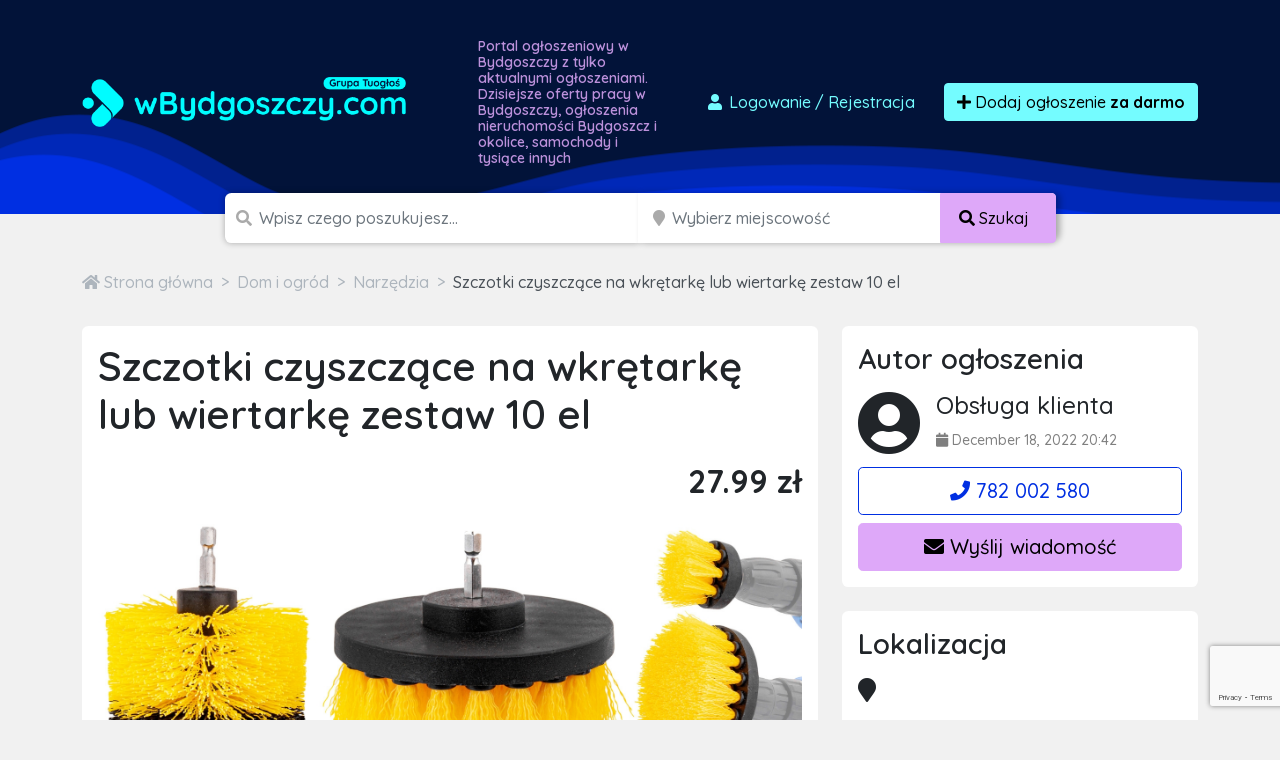

--- FILE ---
content_type: text/html; charset=UTF-8
request_url: https://wbydgoszczy.com/ogloszenie/823884/szczotki-czyszczce-na-wkrtark-lub-wiertark-zestaw-10-el-B3pH7frntY
body_size: 14512
content:

<!doctype html>
<html lang="pl">
<head>
    <meta charset="utf-8">
    <meta name="viewport" content="width=device-width, initial-scale=1">
    <title>    Szczotki czyszczące na wkrętarkę lub wiertarkę zestaw 10 el
    
    - wbydgoszczy.com
</title>
        <meta name="description" content="<h2>SZCZOTKI CZYSZCZĄCE NA WKRĘTARKĘ LUB WIERTARKĘ (ZESTAW 10 ELEMENTÓW) </h2><h4>Zestaw 3 szczotek i pada z mocowaniem na wiertarkę lub wkrętarkę</h4><p>Szczotki są wykonane ze średniej twardości..." />
    <script src="/assets/admin/vendor/jquery/jquery.min.js"></script>
    <link rel="apple-touch-icon" sizes="180x180" href="/apple-touch-icon.png">
    <link rel="icon" type="image/png" sizes="32x32" href="/favicon-32x32.png">
    <link rel="icon" type="image/png" sizes="16x16" href="/favicon-16x16.png">
    <link rel="manifest" href="/site.webmanifest">
    <link rel="mask-icon" href="/safari-pinned-tab.svg" color="#5bbad5">
    <link rel="shortcut icon" href="/favicon.ico">
    <meta name="apple-mobile-web-app-title" content="wbydgoszczy.com">
    <meta name="application-name" content="wbydgoszczy.com">
    <meta name="msapplication-TileColor" content="#111111">
    <meta name="theme-color" content="#111111">
            <link rel="stylesheet" href="/build/0.07a4580a.css"><link rel="stylesheet" href="/build/app.1299c921.css">
        <script async src="https://www.googletagmanager.com/gtag/js?id=G-T0SY58SV8C"></script>
    <script>
        window.dataLayer = window.dataLayer || [];
        function gtag(){dataLayer.push(arguments);}
        gtag('js', new Date());

        gtag('config', 'G-T0SY58SV8C');
        gtag('config', 'AW-1048009785');
    </script>
    <script>(function(w,d,s,l,i){w[l]=w[l]||[];w[l].push({'gtm.start':
                new Date().getTime(),event:'gtm.js'});var f=d.getElementsByTagName(s)[0],
            j=d.createElement(s),dl=l!='dataLayer'?'&l='+l:'';j.async=true;j.src=
            'https://www.googletagmanager.com/gtm.js?id='+i+dl;f.parentNode.insertBefore(j,f);
        })(window,document,'script','dataLayer','GTM-T6GW5ZW');</script>
    <script>
        !function(f,b,e,v,n,t,s)
        {if(f.fbq)return;n=f.fbq=function(){n.callMethod?
            n.callMethod.apply(n,arguments):n.queue.push(arguments)};
            if(!f._fbq)f._fbq=n;n.push=n;n.loaded=!0;n.version='2.0';
            n.queue=[];t=b.createElement(e);t.async=!0;
            t.src=v;s=b.getElementsByTagName(e)[0];
            s.parentNode.insertBefore(t,s)}(window, document,'script',
            'https://connect.facebook.net/en_US/fbevents.js');
        fbq('init', '2812659242300097');
        fbq('track', 'PageView');
    </script>
    <noscript><img height="1" width="1" style="display:none"
                   src="https://www.facebook.com/tr?id=2812659242300097&ev=PageView&noscript=1"
        /></noscript>
    <script src="https://www.google.com/recaptcha/api.js" async defer></script>
    <script async src="https://pagead2.googlesyndication.com/pagead/js/adsbygoogle.js?client=ca-pub-6664356435330525"
            crossorigin="anonymous"></script>
        </head>
<body class="">
<div id="wrapper"
        >
    <section id="header" class="section section-header m-0
            ">
        <nav class="navbar navbar-expand-lg navbar-dark">
            <div class="container">
                <div class="row">
                    <div class="col-md-auto align-self-center">
                        <a class="navbar-brand" href="/">
                            <img src="/build/images/logos/wbydgoszczy.74577ca2.png"
                                 alt="Darmowe ogłoszenia Bydgoszcz, sprzedam, kupię logo">
                        </a>
                    </div>
                    <div class="col d-none d-md-block">
                        <h1>
                                                            Portal ogłoszeniowy w Bydgoszczy z tylko aktualnymi ogłoszeniami.
                                Dzisiejsze oferty pracy w Bydgoszczy, ogłoszenia nieruchomości
                                Bydgoszcz i okolice, samochody i tysiące innych
                                                    </h1>
                    </div>
                    <div class="col-md-auto align-self-center">
                        <div class="ms-auto">
                            <div class="d-flex">
                                                                    <a href="/dodaj-ogloszenie" class="btn btn-link text-decoration-none me-3"
                                       data-bs-toggle="modal" data-bs-target="#loginModal">
                                        <i class="fas fa-user fa-fw"></i>
                                        Logowanie <span class="d-none d-md-inline">/ Rejestracja</span>
                                    </a>
                                                                <a href="/dodaj-ogloszenie" class="btn btn-primary btn-effect">
                                    <i class="fa fa-plus"></i> Dodaj ogłoszenie
                                        <br class="d-lg-none">
                                        <strong>za darmo</strong>
                                </a>
                            </div>
                        </div>
                    </div>
                </div>
            </div>
        </nav>
    </section>
    <section id="headerSearch" class="header-search">
        <div class="container">
            <div class="row">
                <div class="col-xxl-8 col-xl-9 col-lg-12 ms-auto me-auto">
                                        <form method="post" class="d-flex justify-content-center flex-column flex-lg-row" id="mini-search-form">
                    <div class="input-group
                        ">
                        <span class="d-none d-md-inline"><i class="fa fa-search"></i></span>
                        <input type="text" id="query" name="query" required="required" placeholder="Wpisz czego poszukujesz..." aria-label="Szukana wartość" class="form-control" />
                                            </div>
                    <div class="input-group d-none d-lg-inline-flex">
                        <span class="ps-1 d-block d-none d-md-inline"><i class="fa fa-map-marker"></i></span>
                        <input type="text" id="topSearchLocation" name="location" class="form-control d-block d-md-inline search_input_location form-control" type="search" placeholder="Wybierz miejscowość" aria-label="Miejscowość" name="location" />
                        <button class="btn btn-accent text-nowrap d-none d-lg-block" type="submit">
                            <i class="fas fa-search"></i>
                            <span class="d-none d-sm-inline">
                                Szukaj
                            </span>
                        </button>
                    </div>

                                        <div class="input-group p-0 d-block d-lg-none hide-mobile-search">
                        <button class="btn btn-accent text-nowrap d-block d-lg-none w-100" type="submit">
                            <i class="fas fa-search"></i>
                            <span class="d-none d-sm-inline">
                                Szukaj
                            </span>
                        </button>
                    </div>
                    <div class="d-none">
                        <div class="row mb-3"><label class="col-form-label col-sm-2 col-form-label" for="radius">Radius</label><div class="col-sm-10"><select id="radius" name="radius" class="form-control"><option value=""></option><option value="0">+ 0 km</option><option value="5">+ 5 km</option><option value="10">+ 10 km</option><option value="15">+ 15 km</option><option value="30">+ 30 km</option><option value="50">+ 50 km</option><option value="100">+ 100 km</option><option value="150">+ 150 km</option><option value="300">+ 300 km</option></select></div>
            </div>
                    </div>
                    </form>
                </div>
            </div>
        </div>
    </section>
            <section class="section section-breadcrumbs">
        <div class="container">
            <nav style="--bs-breadcrumb-divider: '>';" aria-label="breadcrumb">
                <ol class="breadcrumb" itemscope itemtype="http://schema.org/BreadcrumbList">
                                        <li class="breadcrumb-item" itemprop="itemListElement" itemtype="http://schema.org/ListItem" itemscope>
                        <a href="/" itemprop="item">
                            <i class="fa fa-home"></i>
                            <span itemprop="name" class="hidden-xs">Strona główna</span>
                            <meta itemprop="position" content="1" />
                        </a>
                    </li>
                                                                <li class="breadcrumb-item" itemprop="itemListElement" itemtype="http://schema.org/ListItem" itemscope>
                            <a href="/ogloszenia/dom-i-ogrod" itemprop="item">
                                <span itemprop="name">Dom i ogród</span>
                                <meta itemprop="position" content="2" />
                            </a>
                        </li>
                                                                    <li class="breadcrumb-item" itemprop="itemListElement" itemtype="http://schema.org/ListItem" itemscope>
                            <a href="/ogloszenia/dom-i-ogrod/narzedzia" itemprop="item">
                                <span itemprop="name">Narzędzia</span>
                                <meta itemprop="position" content="3" />
                            </a>
                        </li>
                                                                <li class="breadcrumb-item active" itemprop="itemListElement" itemtype="http://schema.org/ListItem" itemscope aria-current="page">
                        <a href="/ogloszenie/823884/szczotki-czyszczce-na-wkrtark-lub-wiertark-zestaw-10-el-354GhVVwFW" itemprop="item">
                            <span itemprop="name">Szczotki czyszczące na wkrętarkę lub wiertarkę zestaw 10 el</span>
                            <meta itemprop="position" content="4" />
                        </a>
                    </li>
                </ol>
            </nav>
        </div>
    </section>

    <div class="text-center">
        <script async src="https://pagead2.googlesyndication.com/pagead/js/adsbygoogle.js?client=ca-pub-6664356435330525"
                crossorigin="anonymous"></script>
        <!-- TuOglos 2022 - Home Page -->
        <ins class="adsbygoogle"
             style="display:block"
             data-ad-client="ca-pub-6664356435330525"
             data-ad-slot="1602047353"
             data-ad-format="auto"
             data-full-width-responsive="true"></ins>
        <script>
            (adsbygoogle = window.adsbygoogle || []).push({});
        </script>
    </div>

    <section class="section section-ad-show">
        <div class="container">
            <div class="row">
                <div class="col-lg-8">
                    <div class="panel">
                                                                        <h1 class="mb-4">Szczotki czyszczące na wkrętarkę lub wiertarkę zestaw 10 el</h1>
                        <div class="row mb-4">
                            <div class="col-auto pt-1"></div>
                            <div class="col text-end">
                                                                    <strong class="h2">27.99 zł</strong>
                                                                                                                            </div>
                        </div>
                        <div class="gallery mb-4" itemscope itemtype="http://schema.org/ImageGallery">
                                                                                        <figure itemprop="associatedMedia" itemscope itemtype="http://schema.org/ImageObject">
                                    <a href="https://image.weben1.com/i/11861/0/8ea2b85ab2f226395b958cd892a554370fb7b99f.jpg" itemprop="contentUrl" data-gallery="gallery1"
                                       class="glightbox">
                                        <img src="https://image.weben1.com/i/11861/0/8ea2b85ab2f226395b958cd892a554370fb7b99f.jpg" itemprop="thumbnail" alt="Szczotki czyszczące na wkrętarkę lub wiertarkę zestaw 10 el"
                                             class="img-fluid"/>
                                    </a>
                                </figure>
                                                    </div>
                        <div class="row mb-3">
                            <div class="col-12 ">
                                <button type="button" class="btn btn-outline-grey-700 info">
                                                                            Firmowe
                                                                    </button>
                                                                    <button type="button" class="btn btn-outline-grey-700 info">
                                        Stan:
                                                                                            nowy
                                                                                </button>
                                                                                            </div>
                        </div>
                        <div class="row">
                            <div class="col-10">
                                <h3>Opis</h3>
                                &lt;h2&gt;SZCZOTKI CZYSZCZĄCE NA WKRĘTARKĘ LUB WIERTARKĘ (ZESTAW 10 ELEMENTÓW) &lt;/h2&gt;<br />
 &lt;h4&gt;Zestaw 3 szczotek i pada z mocowaniem na wiertarkę lub wkrętarkę&lt;/h4&gt;<br />
 &lt;p&gt;Szczotki są wykonane ze średniej twardości nylonu, który podczas użytkowania nie rozchodzi się na boki, a włosie, z którego są zrobione nie wypada.&lt;/p&gt;<br />
 &lt;p&gt;Cała konstrukcja jest wykonana w sposób solidny i trwały, a materiały, użyte przy produkcji są odporne na chemikalia.&lt;/p&gt;<br />
 &lt;p&gt;Szczotkami można wyczyścić złącza, pokrowce, koła samochodu lub brudne naczynia za pomocą tego pomysłowego produktu, który po prostu włożysz w wiertarkę.&lt;/p&gt;<br />
 &lt;p&gt;&lt;strong&gt;Skuteczne czyszczenie nietypowych i trudno dostępnych miejsc.&lt;/strong&gt;&lt;/p&gt;<br />
 &lt;h3&gt;ZALETY:&lt;/h3&gt;<br />
 &lt;ul&gt;<br />
 &lt;li&gt;włosie wykonane z wytrzymałego nylonu, nie rysują czyszczonej powierzchni&lt;/li&gt;<br />
 &lt;li&gt;mocowanie 1/4&#039; ze stali nierdzewnej - pasuje do każdej wiertarki/wkrętarki lub mocowanie na tzw. bity&lt;/li&gt;<br />
 &lt;li&gt;obudowa wykonana z tworzywa bezpiecznego dla kontaktu z innymi przedmiotami&lt;/li&gt;<br />
 &lt;li&gt;włosie odporne na prace przy maksymalnych obrotach&lt;/li&gt;<br />
 &lt;/ul&gt;<br />
 &lt;h3&gt;ZAWARTOŚĆ ZESTAWU:&lt;/h3&gt;<br />
 &lt;ul&gt;<br />
 &lt;li&gt;SZCZOTKA ZAOKRĄGLONA 85 mm&lt;/li&gt;<br />
 &lt;li&gt;SZCZOTKA OKRĄGŁA 10 cm&lt;/li&gt;<br />
 &lt;li&gt;SZCZOTKA OKRĄGŁA 5 cm&lt;/li&gt;<br />
 &lt;li&gt;PADY CZYSZCZĄCE ŚREDNIE I MIĘKKIE&lt;/li&gt;<br />
 &lt;/ul&gt;<br />
 &lt;p&gt;          6 sztuk + adapter na rzep&lt;/p&gt;<br />
 &lt;h3&gt;&lt;br /&gt;NASZE SZCZOTKI IDEALNIE SPRAWDZĄ SIĘ W CZYSZCZENIU:&lt;/h3&gt;<br />
 &lt;ul&gt;<br />
 &lt;li&gt;&lt;strong&gt;kafelków&lt;/strong&gt;&lt;/li&gt;<br />
 &lt;li&gt;wszelkiego rodzaju fug&lt;/li&gt;<br />
 &lt;li&gt;&lt;strong&gt;zlewozmywaków&lt;/strong&gt;&lt;/li&gt;<br />
 &lt;li&gt;kuchenek gazowych&lt;/li&gt;<br />
 &lt;li&gt;&lt;strong&gt;armatury łazienkowej tj. muszle, umywalki&lt;/strong&gt;&lt;/li&gt;<br />
 &lt;li&gt;&lt;strong&gt;kabiny pry&lt;/strong&gt;sznicowej&lt;/li&gt;<br />
 &lt;li&gt;posadzek&lt;/li&gt;<br />
 &lt;li&gt;&lt;strong&gt;dywaników samochodów&lt;/strong&gt;&lt;/li&gt;<br />
 &lt;li&gt;&lt;strong&gt;felg&lt;/strong&gt;&lt;/li&gt;<br />
 &lt;li&gt;różnego rodzaju powierzchni podłogi&lt;/li&gt;<br />
 &lt;li&gt;dywanów&lt;/li&gt;<br />
 &lt;li&gt;toalety&lt;/li&gt;<br />
 &lt;li&gt;cegieł&lt;/li&gt;<br />
 &lt;li&gt;&lt;strong&gt;nagrobków&lt;/strong&gt;&lt;/li&gt;<br />
 &lt;li&gt;szafek&lt;/li&gt;<br />
 &lt;li&gt;lad&lt;/li&gt;<br />
 &lt;li&gt;linoleum&lt;/li&gt;<br />
 &lt;li&gt;i wielu innych&lt;/li&gt;<br />
 &lt;/ul&gt;
                            </div>
                            <div class="col-2 text-end">
                                <div>
                                    <p class="mb-1 text-black-50">Udostępnij:</p>
                                    <div class="addthis_inline_share_toolbox"></div>
                                </div>
                            </div>
                        </div>
                        <div class="ad-show-footer">
                            ID Ogłoszenia: #823884
                        </div>
                    </div>
                    <div id="messageContainer" class="panel">
                        <h3 class="panel-title">
                            Skontaktuj się z autorem ogłoszenia
                        </h3>
                        <div class="row mt-5 mb-5">
                            <div class="col">
                                <i class="fa fa-4x fa-user-circle float-start me-3"></i>
                                <h4>Obsługa klienta</h4>
                                <small class="text-black-50">
                                    <i class="fa fa-calendar"></i> December 18, 2022 20:42
                                </small>
                            </div>
                            <div class="col-auto text-end">
                                                                    <a href="tel:782 002 580" class="btn btn-outline-secondary">
                                        <i class="fa fa-phone"></i> Telefon kontaktowy:
                                        <strong>782 002 580</strong>
                                    </a><br />
                                    <small class="text-black-50">Przy kontakcie zaznacz, że pozyskałeś go ze strony wbydgoszczy.com</small>
                                                            </div>
                        </div>
                        <h5 class="mb-3">Możesz też wysłać tradycyjną wiadomość e-mail:</h5>
                        <form name="ad_contact" method="post" class="ad-show-contact" id="contact-form">
                            <div class="row mb-3">
                                <div class="col">
                                    <input type="text" id="ad_contact_name" name="ad_contact[name]" required="required" placeholder="Imię" class="form-control" />
                                </div>
                                <div class="col">
                                    <input type="email" id="ad_contact_email" name="ad_contact[email]" required="required" placeholder="Adres e-mail" class="form-control" />
                                </div>
                                <div class="col">
                                    <input type="text" id="ad_contact_phoneNumber" name="ad_contact[phoneNumber]" placeholder="Numer telefonu (opcjonalnie)" class="form-control" />
                                </div>
                            </div>
                                <textarea id="ad_contact_message" name="ad_contact[message]" required="required" placeholder="Wiadomość" class="form-control"></textarea>
                            <div class="mb-3">
                                <div class="col-md-8 col-md-offset-3">
                                    <div id="grecaptcha"></div>
                                </div>
                            </div>
                            <div class="mb-3">
                                <div class="form-check">
                                    <input class="form-check-input" type="checkbox" value="" id="agreement1" required>
                                    <label class="form-check-label" for="agreement1">
                                        <span class="form_star_required">*</span>
                                        Zaznaczając przycisk wyboru akceptuje warunki Regulaminu oraz Polityki Prywatności
                                    </label>
                                </div>
                            </div>
                            <div class="mb-3">
                                <div class="form-check">
                                    <input class="form-check-input" type="checkbox" value="" id="agreement2" required>
                                    <label class="form-check-label" for="agreement2">
                                        <span class="form_star_required">*</span>
                                        Zaznaczając przycisk wyboru wyrażam zgodę na przetwarzanie moich danych osobowych zamieszczonych w niniejszym formularzu zapytania o ofertę przez A.COM Krzysztof Sroka, ul. Rolnicza 2 lok. 62, 33-100 Tarnów, NIP: 8731369267 w celu kontaktu z moją osobą oraz udzielenia Ci odpowiedzi na zadane pytanie.
                                    </label>
                                </div>
                            </div>
                            <div class="text-center mb-3">
                                <button id="contactFormSubmit" type="submit"
                                    class="btn btn-primary g-recaptcha"
                                    data-sitekey= 6LcGL2waAAAAAFvyq9eZuOpExVXA7oMTBKT3GRF5
                                    data-callback='onSubmit'
                                    data-action='submit'>

                                    <i class="fa fa-envelope"></i> Wyślij wiadomość
                                </button>
                            </div>
                            <div class="row">
    <div class="col-xs-12 small text-black-50">
        <p>POUCZENIE:</p>
        <p>
            Administratorem Państwa danych osobowych przekazywanych w niniejszym formularzu jest A.COM
            Krzysztof Sroka, ul. Rolnicza 2 lok. 62, 33-100 Tarnów, NIP: 8731369267.
        </p>
        <p>
            <a href="#collapsePolicy" data-bs-toggle="collapse" data-bs-target="#collapsePolicy" class="btn btn-sm btn-outline-dark">Rozwiń ciąg dalszy <i class="fa fa-angle-down"></i></a>
        </p>
        <div id="collapsePolicy" class="collapse">
            <p>
                Jeżeli złożyłeś oświadczenie o zgodzie na przetwarzanie danych osobowych w każdej chwili masz prawo
                cofnąć tą zgodę. Cofnięcie zgody nie będzie wpływać na zgodność z prawem przetwarzania, którego
                dokonano na podstawie Twojej zgody przed jej wycofaniem.
            </p>
            <p>
                Dane osobowe przetwarzane na podstawie powyższej zgody mogą być wykorzystywane w celu:<br />
                1) świadczenia usług drogą elektroniczną (podstawa z art. 6 ust. 1 lit. a i b RODO),<br />
                2) w celu ewentualnego ustalenia, dochodzenia lub obrony przed roszczeniami, co jest naszym
                prawnie uzasadnionym interesem (podstawa z art. 6 ust. 1 lit. f RODO),<br />
                3) w celu oferowania Ci przez nas produktów i usług bezpośrednio, co jest naszym prawnie
                uzasadnionym interesem (podstawa z art. 6 ust. 1 lit. f RODO).
            </p>
            <p>
                Twoje dane osobowe możemy udostępniać następującym kategoriom podmiotów:<br />
                1) podwykonawcom, czyli podmiotom, z których korzystamy przy ich przetwarzaniu;<br />
                2) partnerom handlowym, których oferta uzupełnia naszą ofertę;
            </p>
            <p>Nie przekazujemy Twoich danych poza teren EU/EOG.</p>
            <p>
                Twoje Dane osobowe będą przetwarzane i przechowywane od momentu ich uzyskania przez
                Administratora Danych Osobowych do czasu obowiązywania umowy zawartej Tobą, a także po jej
                zakończeniu w celach:<br />
                1) dochodzenia roszczeń w związku z wykonywaniem umowy;<br />
                2) wykonania obowiązków wynikających z przepisów prawa, w tym w szczególności podatkowych i
                rachunkowych;<br />
                3) marketingowych do czasu, aż zgłosisz sprzeciw względem ich przetwarzania w tym celu, cofniesz
                zgodę lub sami ustalimy, że się zdezaktualizowały.
            </p>
            <p>
                Warto pamiętać, że masz prawo wniesienia skargi do UODO gdy uznasz, iż przetwarzanie danych
                osobowych narusza przepisy ogólnego rozporządzenia o ochronie danych osobowych z dnia 27 kwietnia
                2016 r. Przysługuje Ci prawo:<br />
                1) dostępu do swoich danych osobowych i otrzymania ich kopii;<br />
                2) do sprostowania (poprawiania swoich danych);<br />
                3) do usunięcia danych;<br />
                4) do ograniczenia przetwarzania danych osobowych;<br />
                5) do wniesienia sprzeciwu wobec przetwarzania danych osobowych;<br />
                6) do przenoszenia danych;<br />
                7) prawo do wniesienia skargi do organu nadzorczego;<br />
                8) prawo do cofnięcia zgody na przetwarzanie danych osobowych
            </p>
            <p>
                Szczegóły i wskazówki jak wykonywać swoje prawa znajdziesz Użytkowniku na naszej stronie internetowej w polityce prywatności. Podanie danych jest dobrowolne ale ich nie podanie będzie równoznaczne z brakiem możliwości zawarcia umowy sprzedaży, brakiem możliwości realizacji usług świadczonych drogą elektroniczną.
            </p>
        </div>
    </div>
</div>
                        </fieldset>
                        <input type="hidden" id="ad_contact__token" name="ad_contact[_token]" value="9hJ7P6QbeHIFCTFCqYNsvMOPCIhR4_i0KDr-jXOA_cY" />
                        </form>
                    </div>
                    <p class="text-end">
                        <a href="mailto:kontakt@tuoglos.pl?subject=Problem z ogłoszeniem 823884&body=Chciałbym zgłosić naruszenie związane z ogłoszeniem o numerze 823884 z powodu ..." class="text-black-50 text-decoration-none small">
                            <i class="fa fa-exclamation-triangle"></i>
                            Zgłoś naruszenie lub problem z tą ofertą
                        </a>
                    </p>
                </div>
                <div class="col-lg-4">
                                                            <div class="panel">
                        <h3 class="panel-title">
                            Autor ogłoszenia
                        </h3>
                        <div class="mb-3">
                            <i class="fa fa-4x fa-user-circle float-start me-3"></i>
                            <h4>Obsługa klienta</h4>
                            <small class="text-black-50">
                                <i class="fa fa-calendar"></i> December 18, 2022 20:42
                            </small>
                        </div>
                        <div class="d-grid gap-2">
                                                            <a href="tel:782 002 580" class="btn btn-outline-secondary btn-lg">
                                    <i class="fa fa-phone"></i>
                                    782 002 580
                                </a>
                                                        <a href="#messageContainer" type="button" class="btn btn-accent btn-lg">
                                <i class="fa fa-envelope"></i>
                                Wyślij wiadomość
                            </a>
                        </div>
                    </div>
                    <div class="panel">
                        <h3 class="panel-title">
                            Lokalizacja
                        </h3>
                        <h4>
                            <i class="fa fa-map-marker"></i> 
                        </h4>
                        <div class="ad-show-location-map"></div>
                    </div>
                    
                                            <div class="mb-3">
                            <p>Jesteś autorem tego ogłoszenia?</p>
                            <a href="/zarzadzaj-ogloszeniem/823884/ad_manage_promotion" class="btn btn-primary">
                                <i class="fa fa-star fa-fw"></i>
                                Promuj ogłoszenie
                            </a>
                            <a href="/zarzadzaj-ogloszeniem/823884" class="btn btn-secondary">
                                <i class="fa fa-pen fa-fw"></i>
                                Edytuj
                            </a>
                        </div>
                                        <script async src="https://pagead2.googlesyndication.com/pagead/js/adsbygoogle.js?client=ca-pub-6664356435330525"
                            crossorigin="anonymous"></script>
                    <!-- TuOglos - Ad Show Sidebar -->
                    <ins class="adsbygoogle"
                         style="display:block"
                         data-ad-client="ca-pub-6664356435330525"
                         data-ad-slot="1840458722"
                         data-ad-format="auto"
                         data-full-width-responsive="true"></ins>
                    <script>
                        (adsbygoogle = window.adsbygoogle || []).push({});
                    </script>
                </div>
            </div>
                            <h2>Podobne ogłoszenia</h2>
                <div class="row row-cols-2 row-cols-sm-3 row-cols-lg-5  ad-items mt-4">
            <div class="col item  hvr-grow "
        >
            <a href="/ogloszenie/823988/klucz-do-sondy-lambda-dwustronny-amany-22-mm-forsage-fiCtBWeqjG">
                <span class="item-thumb">
                                            <img class="img-fluid lazyload" data-src="https://image.weben1.com/i/11861/0/a0b5b6c1e05df753575c025962b371a2a39f42f2.jpg" alt="img">
                                        </span>
                <div>
                                                        </div>
                <span class="item-name">Klucz do sondy lambda dwustronny łamany 22 mm FORSAGE</span>

            </a>
        </div>
            <div class="col item  hvr-grow "
        >
            <a href="/ogloszenie/823279/klucz-dynamometryczny-wychylny-12-0-300nm-yato-ISCQkllJLr">
                <span class="item-thumb">
                                            <img class="img-fluid lazyload" data-src="https://image.weben1.com/i/11861/0/bb0c2e55866a3d512145848d838eca3f85cfa93c.jpg" alt="img">
                                        </span>
                <div>
                                                        </div>
                <span class="item-name">Klucz dynamometryczny wychylny 1/2&quot; 0-300Nm YATO</span>

            </a>
        </div>
            <div class="col item  hvr-grow "
        >
            <a href="/ogloszenie/823878/klucz-do-rur-aba-cgi-1-nastawny-szwedzki-32cm-geko-XnwDQ3PNXj">
                <span class="item-thumb">
                                            <img class="img-fluid lazyload" data-src="https://image.weben1.com/i/11861/0/b38b5a7af6ee77aa2b75afeffee1b490626af6e6.jpg" alt="img">
                                        </span>
                <div>
                                                        </div>
                <span class="item-name">Klucz do rur żaba cęgi 1&quot; nastawny szwedzki 32cm GEKO</span>

            </a>
        </div>
            <div class="col item  hvr-grow "
        >
            <a href="/ogloszenie/823935/klucz-do-filtra-oleju-pazurkowy-50-120-mm-mar-pol-8rBxlTkGse">
                <span class="item-thumb">
                                            <img class="img-fluid lazyload" data-src="https://image.weben1.com/i/11861/0/6ba2455ca8722edbabfaa87bec5a2ae6eb2c3616.jpg" alt="img">
                                        </span>
                <div>
                                                        </div>
                <span class="item-name">Klucz do filtra oleju pazurkowy 50-120 mm MAR-POL</span>

            </a>
        </div>
            <div class="col item  hvr-grow "
        >
            <a href="/ogloszenie/823979/zestaw-wierte-i-dut-sds-plus-sds-do-betonu-17-szt-wierto-duto-falon-tech-SUkQT8XX7s">
                <span class="item-thumb">
                                            <img class="img-fluid lazyload" data-src="https://image.weben1.com/i/11861/0/8c275a6fb52ba3ac04cefc0071d687a1c15ba571.jpg" alt="img">
                                        </span>
                <div>
                                                        </div>
                <span class="item-name">Zestaw wierteł i dłut SDS Plus SDS+ do betonu 17 szt. (wiertło, dłuto) FALON-TEC...</span>

            </a>
        </div>
            <div class="col item  hvr-grow "
        >
            <a href="/ogloszenie/823575/palnik-gazowy-flame-gun-z-piezo-zapalark-4-kartusze-gazowe-yato-P3VA1mD7ZO">
                <span class="item-thumb">
                                            <img class="img-fluid lazyload" data-src="https://image.weben1.com/i/11861/0/ada7f18463193f9ab72d96ee6f042707e986ee38.jpg" alt="img">
                                        </span>
                <div>
                                                        </div>
                <span class="item-name">Palnik gazowy flame gun z piezo zapalarką + 4 kartusze gazowe YATO</span>

            </a>
        </div>
            <div class="col item  hvr-grow "
        >
            <a href="/ogloszenie/823289/przetwornica-ups-awaryjne-zasilanie-pieca-co-sinuspro-1500e-12v230v1500w-volt-polska-8s0tamDh6A">
                <span class="item-thumb">
                                            <img class="img-fluid lazyload" data-src="https://image.weben1.com/i/11861/0/f5b2bffda904ff955b976e5401f28df6e07e8e67.jpg" alt="img">
                                        </span>
                <div>
                                                        </div>
                <span class="item-name">Przetwornica UPS Awaryjne Zasilanie Pieca CO SINUSPRO-1500E (12V/230V/1500W) VOL...</span>

            </a>
        </div>
            <div class="col item  hvr-grow "
        >
            <a href="/ogloszenie/823543/zestaw-sprynek-200-elementw-trade-house-zILmlFzMnb">
                <span class="item-thumb">
                                            <img class="img-fluid lazyload" data-src="https://image.weben1.com/i/11861/0/6bb197c483e3a59e35beb9aa8e6ad9f6937331f4.jpg" alt="img">
                                        </span>
                <div>
                                                        </div>
                <span class="item-name">Zestaw sprężynek 200 elementów TRADE HOUSE</span>

            </a>
        </div>
            <div class="col item  hvr-grow "
        >
            <a href="/ogloszenie/823607/zestaw-3x-klucz-udarowy-pneumatyczny-bjc-1-34-12-5000nm-nasadki-rkawice-4yPVugQRK0">
                <span class="item-thumb">
                                            <img class="img-fluid lazyload" data-src="https://image.weben1.com/i/11861/0/52b3086845c79124718fadb6dec1a338a2646d3f.jpg" alt="img">
                                        </span>
                <div>
                                                        </div>
                <span class="item-name">Zestaw 3x Klucz Udarowy Pneumatyczny BJC 1&quot; 3/4 1/2 5000Nm +Nasadki +Rękawice</span>

            </a>
        </div>
        <div class="col item hvr-grow">
      <script async src="https://pagead2.googlesyndication.com/pagead/js/adsbygoogle.js?client=ca-pub-6664356435330525"
              crossorigin="anonymous"></script>
      <ins class="adsbygoogle"
           style="display:block"
           data-ad-format="fluid"
           data-ad-layout-key="+20+rx+1+2-3"
           data-ad-client="ca-pub-6664356435330525"
           data-ad-slot="2287466691"></ins>
      <script>
        (adsbygoogle = window.adsbygoogle || []).push({});
      </script>
    </div>
</div>                    </div>
    </section>
    <section id="footer" class="footer">
        <div class="container">
            <div class="row">
                <div class="col-12">
                    <div class="d-block d-md-inline text-center">
                        <img src="/build/images/logo-alternative-group.1aaa7199.png" alt="Darmowe ogłoszenia Bydgoszcz, sprzedam, kupię logo">
                    </div>
                    <div class="d-block d-md-inline text-center mt-3 mt-md-0">
                        133 portale ogłoszeniowe w Polsce i na świecie
                    </div>
                </div>
            </div>
        </div>
    </section>
    <section id="footerBottom" class="footer-bottom">
        <div class="container">
            <div class="row links">
                <div class="col-12 col-sm-4 col-lg-3 mt-4 mt-sm-0">
                    <h3>Informacje</h3>
                    <a href="/o-nas">
                        O nas
                    </a>
                    <a href="/regulamin">
                        Regulamin
                    </a>
                    <a href="/polityka-prywatnosci">
                        Polityka prywatności
                    </a>
                    <a href="/cennik">
                        Cennik
                    </a>
                    <a href="/faq">
                        Pomoc
                    </a>
                    <a href="/kontakt">
                        Kontakt
                    </a>
                </div>
                <div class="col-12 col-sm-4 col-lg-3 mt-4 mt-sm-0">
                    <h3>Dla biznesu</h3>
                    <a href="/dla-firm">
                        Współpraca
                    </a>
                    <a href="/integracje">
                        Integracja
                    </a>
                    <a href="/reklama">
                        Reklama
                    </a>
                    <a href="/kody-rabatowe">
                        Kody rabatowe
                    </a>
                </div>
                <div class="col-12 col-sm-4 col-lg-3 mt-4 mt-sm-0">
                    <h3>Na skróty</h3>
                    <a href="/login">
                        Logowanie / Rejestracja
                    </a>
                    <a href="/moje-konto/ogloszenia/aktywne">
                        Twoje Ogłoszenia
                    </a>
                    <a href="/mapa-kategorii">
                        Mapa kategorii
                    </a>
                </div>
                <div class="col-12 col-sm-12 col-lg-3 copy">
                    <p>
                                                    wbydgoszczy.com to <strong>darmowe
                            ogłoszenia</strong>, które czekają na Ciebie. Sprawdź a znajdziesz u nas <strong>oferty
                            pracy
                            w Bydgoszczy</strong>, samochody, mieszkania i inne ogłoszenia sprzedam dotyczące artykułów dla dzieci, zwierząt, mody czy sportu. U nas zrobisz tanie zakupy -
                            <strong>Bydgoszcz i okolica</strong>.
                                            </p>
                    <p>Copyright 2026 Grupa TuOgłoś</p>
                    <p class="mb-0 made-in-poland">
                        <svg xmlns="http://www.w3.org/2000/svg" viewBox="0 0 16 10">
                            <path fill="#fff" d="M0 0h16v10H0z"></path>
                            <path fill="#dc143c" d="M0 5h16v5H0z"></path>
                        </svg>
                        100% POLSKA FIRMA
                    </p>
                </div>
            </div>
        </div>
    </section>
</div>

<div class="pswp" tabindex="-1" role="dialog" aria-hidden="true">
    <div class="pswp__bg"></div>
    <div class="pswp__scroll-wrap">
        <div class="pswp__container">
            <div class="pswp__item"></div>
            <div class="pswp__item"></div>
            <div class="pswp__item"></div>
        </div>
        <div class="pswp__ui pswp__ui--hidden">
            <div class="pswp__top-bar">
                <div class="pswp__counter"></div>
                <button class="pswp__button pswp__button--close" title="Zamknij (Esc)"></button>
                <button class="pswp__button pswp__button--share" title="Udostępnij"></button>
                <button class="pswp__button pswp__button--fs" title="Przełącz tryb pełnoekranowy"></button>
                <button class="pswp__button pswp__button--zoom" title="Przybliż / Oddal"></button>
                <div class="pswp__preloader">
                    <div class="pswp__preloader__icn">
                        <div class="pswp__preloader__cut">
                            <div class="pswp__preloader__donut"></div>
                        </div>
                    </div>
                </div>
            </div>
            <div class="pswp__share-modal pswp__share-modal--hidden pswp__single-tap">
                <div class="pswp__share-tooltip"></div>
            </div>
            <button class="pswp__button pswp__button--arrow--left" title="Poprzednie">
            </button>
            <button class="pswp__button pswp__button--arrow--right" title="Następne">
            </button>
            <div class="pswp__caption">
                <div class="pswp__caption__center"></div>
            </div>
        </div>
    </div>
</div>

<div class="modal fade" id="selectAdType" tabindex="-1" aria-labelledby="selectAdTypeLabel" aria-hidden="true">
    <div class="modal-dialog modal-dialog-centered">
        <div class="modal-content">
            <div class="modal-header">
                <h5 class="modal-title" id="selectAdTypeLabel">Wybierz rodzaj ogłoszenia</h5>
                <button type="button" class="btn-close" data-bs-dismiss="modal" aria-label="Zamknij"></button>
            </div>
            <div class="modal-body">
                <div class="row">
                    <div class="col">
                        <p class="small text-black-50 mb-1">Oferta specjalna</p>
                        <a href="/dodaj-ogloszenie-do-100-portali?utm_source=tuoglos&utm_medium=button&utm_campaign=bulk"
                           class="ad-special">
                            <strong><i class="fa fa-star"></i> Dodaj ogłoszenie do 100 portali</strong>
                            <small>
                                Za jedyne X zł,
                                możesz dodać swoje ogłoszenie do&nbsp;100&nbsp;lokalnych serwisów ogłoszeniowych.
                            </small>
                        </a>
                        <p class="text-end small">
                            <a class="text-black-50 text-decoration-none"
                               href="https://tuoglos.pl/dodaj-ogloszenie-do-100-portali-informacje" target="_blank">
                                <i class="fa fa-question-circle"></i>
                                Dowiedz się więcej
                            </a>
                        </p>
                    </div>
                    <div class="col">
                        <p class="small text-black-50 mb-1">&nbsp;</p>
                        <a href="/dodaj-ogloszenie" class="ad-standard">
                            <strong><i class="fa fa-plus"></i> Dodaj standardowe ogłoszenie</strong>
                            <small>
                                Możesz również za darmo, na&nbsp;30 dni, dodać swoje ogłoszenie w
                                portalu wbydgoszczy.com.
                            </small>
                        </a>
                    </div>
                </div>
            </div>
        </div>
    </div>
</div>

<div class="modal fade" id="loginModal" tabindex="-1" aria-labelledby="loginModalLabel" aria-hidden="true">
    <div class="modal-dialog modal-lg modal-dialog-centered">
        <div class="modal-content">
            <div class="modal-header">
                <h5 class="modal-title" id="loginModalLabel">Zaloguj się</h5>
                <button type="button" class="btn-close" data-bs-dismiss="modal" aria-label="Zamknij"></button>
            </div>
            <div class="modal-body">
                <div class="row">
                    <div class="col">
                        <form action="/login_check" method="post">
                            <input type="hidden" name="_csrf_token" value="6EsieSCsNcBPqtEh21mL5hxXz2cHMHNVwqBGOYMPPtg"/>
                            <div class="mb-3">
                                <label for="username" class="form-label">Adres e-mail:</label>
                                <input type="text" id="username" name="_username" required="required"
                                       autocomplete="username" class="form-control"/>
                            </div>
                            <div class="mb-3">
                                <label for="password" class="form-label">Hasło:</label>
                                <input type="password" id="password" name="_password" required="required"
                                       autocomplete="current-password" class="form-control"/>
                            </div>
                            <div class="mb-3">
                                <input type="hidden" name="_target_path" value="/moje-konto/ogloszenia/aktywne"/>
                                <button type="submit" id="_submit" name="_submit" class="btn btn-primary">
                                    <i class="fa fa-sign-in-alt"></i>
                                    Zaloguj się
                                </button>
                            </div>
                            <a href="/resetting/request" class="btn btn-outline-secondary">
                                <i class="far fa-question-circle"></i>
                                Przypomnienie hasła
                            </a>
                        </form>
                    </div>
                    <div class="col align-self-center text-center">
                        <p>
                            <strong>Nie masz jeszcze konta<br/>w naszym serwisie?</strong>
                        </p>
                        <p>
                            Dzięki rejestracji możesz zarządzać wszystimi swoimi ogłoszeniami z jednego panelu, bez
                            potrzeby podawania numeru PIN.
                        </p>
                        <p>
                            <a href="/register" class="btn btn-accent">
                                <i class="fa fa-signature"></i>
                                Zarejestruj się
                            </a>
                        </p>
                        <p class="m-0 text-black-50">
                            Rejestracja jest w 100% darmowa
                        </p>
                    </div>
                </div>
            </div>
        </div>
    </div>
</div>

<div id="welcomeModal" class="modal" tabindex="-1">
    <div class="modal-dialog modal-dialog-centered">
        <div class="modal-content">
            <div class="modal-header">
                <h5 class="modal-title">Zmieniamy się dla Ciebie!</h5>
                <button type="button" class="btn-close" data-bs-dismiss="modal" aria-label="Close"></button>
            </div>
            <div class="modal-body">
                <p class="text-center mb-3">
                    <img src="/images/logos/tuoglos.png" alt="TuOgłoś Stare Logo"
                         style="max-width: 300px;"/>
                </p>
                <p>
                    Grupa portali <strong>TuOgłoś.pl</strong>,
                    do której należy serwis
                        <strong>wbydgoszczy.com</strong>,                    zmienia się dla Was, aby Wasze ogłoszenia dotarły do jeszcze większego grona osób w Polsce <strong>i
                        na świecie!</strong>
                </p>
                <p class="mb-0">
                    Od teraz do grupy <strong>TuOgłoś</strong> dołącza 28 serwisów
                    zagranicznych,
                    które zawierają ogłoszenia dla Polonii za granicą. <a
                            href="https://tuoglos.pl/dodaj-ogloszenie-do-100-portali-informacje" target="_blank"
                            class="text-secondary text-decoration-none">
                        Dowiedz się więcej <i class="fa fa-chevron-right"></i>
                    </a>
                </p>
            </div>
        </div>
    </div>
</div>

<div id="toast-container" class="position-fixed bottom-0 end-0 p-3" style="z-index: 1000"></div>
<div id="loader" class="position-fixed top-0 bottom-0 start-0 end-0 text-light">
    <div class="spinner-grow" style="width: 3rem; height: 3rem;" role="status">
        <span class="visually-hidden">Loading...</span>
    </div>
</div>

        <script src="/assets/js/lazysizes.min.js"></script>
    <script type="text/javascript" src="//s7.addthis.com/js/300/addthis_widget.js#pubid=ra-6001da04ee18d8af"></script>
    <script src="https://www.google.com/recaptcha/api.js?render=6LcGL2waAAAAAFvyq9eZuOpExVXA7oMTBKT3GRF5"></script>
    <script type="text/javascript">
        const AppConfig = {
            pageName: 'AdShow',
            pageData: JSON.parse('\u007B\u0022ad\u0022\u003A\u007B\u0022id\u0022\u003A823884,\u0022title\u0022\u003A\u0022Szczotki\u0020czyszcz\\u0105ce\u0020na\u0020wkr\\u0119tark\\u0119\u0020lub\u0020wiertark\\u0119\u0020zestaw\u002010\u0020el\u0022,\u0022slug\u0022\u003A\u0022szczotki\u002Dczyszczce\u002Dna\u002Dwkrtark\u002Dlub\u002Dwiertark\u002Dzestaw\u002D10\u002Del\u002D354GhVVwFW\u0022,\u0022category\u0022\u003A\u007B\u0022id\u0022\u003A11,\u0022name\u0022\u003A\u0022Narz\\u0119dzia\u0022\u007D,\u0022type\u0022\u003A\u0022business\u0022,\u0022price\u0022\u003A27.99,\u0022photos\u0022\u003A\u005B\u005D,\u0022product_condition\u0022\u003A\u0022new\u0022\u007D\u007D'),
            googleMapsAPIKey: "AIzaSyA_29bPInbmug8Icp1s8SNaWTnmtErnFXA",
            recaptchaSiteKey: "6LcGL2waAAAAAFvyq9eZuOpExVXA7oMTBKT3GRF5",
        };
    </script>
    <script>
        const searchSelectCategoryMobile = document.getElementById('headerSearch__select-category-mobile');
        const currentUrlWitchParams = new URL(window.location.href);
        const searchParams = new URLSearchParams(currentUrlWitchParams.search);
        const queryInput = document.getElementById('query');
        const topSearchLocationInput = document.getElementById('topSearchLocation');
        const miniSearchForm = document.getElementById('mini-search-form');

        if (searchSelectCategoryMobile) {
            searchSelectCategoryMobile.addEventListener('change', setActionOfForm);
        }
        queryInput.addEventListener('focus', setActionOfForm);
        topSearchLocationInput.addEventListener('focus', setActionOfForm);

        function setActionOfForm() {
            const categoryUrl = searchSelectCategoryMobile.value.split('?')[0];
            searchParams.set('query', queryInput.value)
            searchParams.set('location', topSearchLocationInput.value)
            miniSearchForm.setAttribute('action', categoryUrl);
            miniSearchForm.setAttribute('method', 'GET');
        }
    </script>

    <script src="/build/runtime.d94b3b43.js"></script><script src="/build/0.f832fc81.js"></script><script src="/build/app.bbd3254e.js"></script>

    <script>
        const agreement1 = document.getElementById('agreement1');
        const agreement2 = document.getElementById('agreement2');
        const form = document.getElementById('contact-form');
        const name = document.getElementById('ad_contact_name');
        const email = document.getElementById('ad_contact_email');
        const message = document.getElementById('ad_contact_message');

        let error_filed = [];

        var emailRegex = /^[a-zA-Z0-9._%+-]+@[a-zA-Z0-9.-]+\.[a-zA-Z]{2,}$/;
        function onSubmit(token) {
            error_filed = null;

            if (name.value.length === 0){
                name.classList.add("is-invalid");
                error_filed['name'] = true;
            }else{
                name.classList.remove("is-invalid");
            }

            if (email.value.length === 0 || !emailRegex.test(email.value)){
                email.classList.add("is-invalid");
                error_filed['email'] = true;
            }else{
                email.classList.remove("is-invalid");
            }

            if (message.value.length === 0){
                message.classList.add("is-invalid");
                error_filed['message'] = true;
            }else {
                message.classList.remove("is-invalid");
            }

            if (agreement1.checked !== true){
                agreement1.classList.add("is-invalid");
                error_filed['agreement1'] = true;
            }else {
                agreement1.classList.remove("is-invalid");
            }

            if (agreement2.checked !== true){
                agreement2.classList.add("is-invalid");
                error_filed['agreement2'] = true;
            }else {
                agreement2.classList.remove("is-invalid");
            }

            if(error_filed !== null){
                return false;
            }

            form.submit();
        }
    </script>

</body>
</html>


--- FILE ---
content_type: text/html; charset=utf-8
request_url: https://www.google.com/recaptcha/api2/anchor?ar=1&k=6LcGL2waAAAAAFvyq9eZuOpExVXA7oMTBKT3GRF5&co=aHR0cHM6Ly93YnlkZ29zemN6eS5jb206NDQz&hl=en&v=N67nZn4AqZkNcbeMu4prBgzg&size=invisible&sa=submit&anchor-ms=20000&execute-ms=30000&cb=b8mjv6hc07l8
body_size: 48761
content:
<!DOCTYPE HTML><html dir="ltr" lang="en"><head><meta http-equiv="Content-Type" content="text/html; charset=UTF-8">
<meta http-equiv="X-UA-Compatible" content="IE=edge">
<title>reCAPTCHA</title>
<style type="text/css">
/* cyrillic-ext */
@font-face {
  font-family: 'Roboto';
  font-style: normal;
  font-weight: 400;
  font-stretch: 100%;
  src: url(//fonts.gstatic.com/s/roboto/v48/KFO7CnqEu92Fr1ME7kSn66aGLdTylUAMa3GUBHMdazTgWw.woff2) format('woff2');
  unicode-range: U+0460-052F, U+1C80-1C8A, U+20B4, U+2DE0-2DFF, U+A640-A69F, U+FE2E-FE2F;
}
/* cyrillic */
@font-face {
  font-family: 'Roboto';
  font-style: normal;
  font-weight: 400;
  font-stretch: 100%;
  src: url(//fonts.gstatic.com/s/roboto/v48/KFO7CnqEu92Fr1ME7kSn66aGLdTylUAMa3iUBHMdazTgWw.woff2) format('woff2');
  unicode-range: U+0301, U+0400-045F, U+0490-0491, U+04B0-04B1, U+2116;
}
/* greek-ext */
@font-face {
  font-family: 'Roboto';
  font-style: normal;
  font-weight: 400;
  font-stretch: 100%;
  src: url(//fonts.gstatic.com/s/roboto/v48/KFO7CnqEu92Fr1ME7kSn66aGLdTylUAMa3CUBHMdazTgWw.woff2) format('woff2');
  unicode-range: U+1F00-1FFF;
}
/* greek */
@font-face {
  font-family: 'Roboto';
  font-style: normal;
  font-weight: 400;
  font-stretch: 100%;
  src: url(//fonts.gstatic.com/s/roboto/v48/KFO7CnqEu92Fr1ME7kSn66aGLdTylUAMa3-UBHMdazTgWw.woff2) format('woff2');
  unicode-range: U+0370-0377, U+037A-037F, U+0384-038A, U+038C, U+038E-03A1, U+03A3-03FF;
}
/* math */
@font-face {
  font-family: 'Roboto';
  font-style: normal;
  font-weight: 400;
  font-stretch: 100%;
  src: url(//fonts.gstatic.com/s/roboto/v48/KFO7CnqEu92Fr1ME7kSn66aGLdTylUAMawCUBHMdazTgWw.woff2) format('woff2');
  unicode-range: U+0302-0303, U+0305, U+0307-0308, U+0310, U+0312, U+0315, U+031A, U+0326-0327, U+032C, U+032F-0330, U+0332-0333, U+0338, U+033A, U+0346, U+034D, U+0391-03A1, U+03A3-03A9, U+03B1-03C9, U+03D1, U+03D5-03D6, U+03F0-03F1, U+03F4-03F5, U+2016-2017, U+2034-2038, U+203C, U+2040, U+2043, U+2047, U+2050, U+2057, U+205F, U+2070-2071, U+2074-208E, U+2090-209C, U+20D0-20DC, U+20E1, U+20E5-20EF, U+2100-2112, U+2114-2115, U+2117-2121, U+2123-214F, U+2190, U+2192, U+2194-21AE, U+21B0-21E5, U+21F1-21F2, U+21F4-2211, U+2213-2214, U+2216-22FF, U+2308-230B, U+2310, U+2319, U+231C-2321, U+2336-237A, U+237C, U+2395, U+239B-23B7, U+23D0, U+23DC-23E1, U+2474-2475, U+25AF, U+25B3, U+25B7, U+25BD, U+25C1, U+25CA, U+25CC, U+25FB, U+266D-266F, U+27C0-27FF, U+2900-2AFF, U+2B0E-2B11, U+2B30-2B4C, U+2BFE, U+3030, U+FF5B, U+FF5D, U+1D400-1D7FF, U+1EE00-1EEFF;
}
/* symbols */
@font-face {
  font-family: 'Roboto';
  font-style: normal;
  font-weight: 400;
  font-stretch: 100%;
  src: url(//fonts.gstatic.com/s/roboto/v48/KFO7CnqEu92Fr1ME7kSn66aGLdTylUAMaxKUBHMdazTgWw.woff2) format('woff2');
  unicode-range: U+0001-000C, U+000E-001F, U+007F-009F, U+20DD-20E0, U+20E2-20E4, U+2150-218F, U+2190, U+2192, U+2194-2199, U+21AF, U+21E6-21F0, U+21F3, U+2218-2219, U+2299, U+22C4-22C6, U+2300-243F, U+2440-244A, U+2460-24FF, U+25A0-27BF, U+2800-28FF, U+2921-2922, U+2981, U+29BF, U+29EB, U+2B00-2BFF, U+4DC0-4DFF, U+FFF9-FFFB, U+10140-1018E, U+10190-1019C, U+101A0, U+101D0-101FD, U+102E0-102FB, U+10E60-10E7E, U+1D2C0-1D2D3, U+1D2E0-1D37F, U+1F000-1F0FF, U+1F100-1F1AD, U+1F1E6-1F1FF, U+1F30D-1F30F, U+1F315, U+1F31C, U+1F31E, U+1F320-1F32C, U+1F336, U+1F378, U+1F37D, U+1F382, U+1F393-1F39F, U+1F3A7-1F3A8, U+1F3AC-1F3AF, U+1F3C2, U+1F3C4-1F3C6, U+1F3CA-1F3CE, U+1F3D4-1F3E0, U+1F3ED, U+1F3F1-1F3F3, U+1F3F5-1F3F7, U+1F408, U+1F415, U+1F41F, U+1F426, U+1F43F, U+1F441-1F442, U+1F444, U+1F446-1F449, U+1F44C-1F44E, U+1F453, U+1F46A, U+1F47D, U+1F4A3, U+1F4B0, U+1F4B3, U+1F4B9, U+1F4BB, U+1F4BF, U+1F4C8-1F4CB, U+1F4D6, U+1F4DA, U+1F4DF, U+1F4E3-1F4E6, U+1F4EA-1F4ED, U+1F4F7, U+1F4F9-1F4FB, U+1F4FD-1F4FE, U+1F503, U+1F507-1F50B, U+1F50D, U+1F512-1F513, U+1F53E-1F54A, U+1F54F-1F5FA, U+1F610, U+1F650-1F67F, U+1F687, U+1F68D, U+1F691, U+1F694, U+1F698, U+1F6AD, U+1F6B2, U+1F6B9-1F6BA, U+1F6BC, U+1F6C6-1F6CF, U+1F6D3-1F6D7, U+1F6E0-1F6EA, U+1F6F0-1F6F3, U+1F6F7-1F6FC, U+1F700-1F7FF, U+1F800-1F80B, U+1F810-1F847, U+1F850-1F859, U+1F860-1F887, U+1F890-1F8AD, U+1F8B0-1F8BB, U+1F8C0-1F8C1, U+1F900-1F90B, U+1F93B, U+1F946, U+1F984, U+1F996, U+1F9E9, U+1FA00-1FA6F, U+1FA70-1FA7C, U+1FA80-1FA89, U+1FA8F-1FAC6, U+1FACE-1FADC, U+1FADF-1FAE9, U+1FAF0-1FAF8, U+1FB00-1FBFF;
}
/* vietnamese */
@font-face {
  font-family: 'Roboto';
  font-style: normal;
  font-weight: 400;
  font-stretch: 100%;
  src: url(//fonts.gstatic.com/s/roboto/v48/KFO7CnqEu92Fr1ME7kSn66aGLdTylUAMa3OUBHMdazTgWw.woff2) format('woff2');
  unicode-range: U+0102-0103, U+0110-0111, U+0128-0129, U+0168-0169, U+01A0-01A1, U+01AF-01B0, U+0300-0301, U+0303-0304, U+0308-0309, U+0323, U+0329, U+1EA0-1EF9, U+20AB;
}
/* latin-ext */
@font-face {
  font-family: 'Roboto';
  font-style: normal;
  font-weight: 400;
  font-stretch: 100%;
  src: url(//fonts.gstatic.com/s/roboto/v48/KFO7CnqEu92Fr1ME7kSn66aGLdTylUAMa3KUBHMdazTgWw.woff2) format('woff2');
  unicode-range: U+0100-02BA, U+02BD-02C5, U+02C7-02CC, U+02CE-02D7, U+02DD-02FF, U+0304, U+0308, U+0329, U+1D00-1DBF, U+1E00-1E9F, U+1EF2-1EFF, U+2020, U+20A0-20AB, U+20AD-20C0, U+2113, U+2C60-2C7F, U+A720-A7FF;
}
/* latin */
@font-face {
  font-family: 'Roboto';
  font-style: normal;
  font-weight: 400;
  font-stretch: 100%;
  src: url(//fonts.gstatic.com/s/roboto/v48/KFO7CnqEu92Fr1ME7kSn66aGLdTylUAMa3yUBHMdazQ.woff2) format('woff2');
  unicode-range: U+0000-00FF, U+0131, U+0152-0153, U+02BB-02BC, U+02C6, U+02DA, U+02DC, U+0304, U+0308, U+0329, U+2000-206F, U+20AC, U+2122, U+2191, U+2193, U+2212, U+2215, U+FEFF, U+FFFD;
}
/* cyrillic-ext */
@font-face {
  font-family: 'Roboto';
  font-style: normal;
  font-weight: 500;
  font-stretch: 100%;
  src: url(//fonts.gstatic.com/s/roboto/v48/KFO7CnqEu92Fr1ME7kSn66aGLdTylUAMa3GUBHMdazTgWw.woff2) format('woff2');
  unicode-range: U+0460-052F, U+1C80-1C8A, U+20B4, U+2DE0-2DFF, U+A640-A69F, U+FE2E-FE2F;
}
/* cyrillic */
@font-face {
  font-family: 'Roboto';
  font-style: normal;
  font-weight: 500;
  font-stretch: 100%;
  src: url(//fonts.gstatic.com/s/roboto/v48/KFO7CnqEu92Fr1ME7kSn66aGLdTylUAMa3iUBHMdazTgWw.woff2) format('woff2');
  unicode-range: U+0301, U+0400-045F, U+0490-0491, U+04B0-04B1, U+2116;
}
/* greek-ext */
@font-face {
  font-family: 'Roboto';
  font-style: normal;
  font-weight: 500;
  font-stretch: 100%;
  src: url(//fonts.gstatic.com/s/roboto/v48/KFO7CnqEu92Fr1ME7kSn66aGLdTylUAMa3CUBHMdazTgWw.woff2) format('woff2');
  unicode-range: U+1F00-1FFF;
}
/* greek */
@font-face {
  font-family: 'Roboto';
  font-style: normal;
  font-weight: 500;
  font-stretch: 100%;
  src: url(//fonts.gstatic.com/s/roboto/v48/KFO7CnqEu92Fr1ME7kSn66aGLdTylUAMa3-UBHMdazTgWw.woff2) format('woff2');
  unicode-range: U+0370-0377, U+037A-037F, U+0384-038A, U+038C, U+038E-03A1, U+03A3-03FF;
}
/* math */
@font-face {
  font-family: 'Roboto';
  font-style: normal;
  font-weight: 500;
  font-stretch: 100%;
  src: url(//fonts.gstatic.com/s/roboto/v48/KFO7CnqEu92Fr1ME7kSn66aGLdTylUAMawCUBHMdazTgWw.woff2) format('woff2');
  unicode-range: U+0302-0303, U+0305, U+0307-0308, U+0310, U+0312, U+0315, U+031A, U+0326-0327, U+032C, U+032F-0330, U+0332-0333, U+0338, U+033A, U+0346, U+034D, U+0391-03A1, U+03A3-03A9, U+03B1-03C9, U+03D1, U+03D5-03D6, U+03F0-03F1, U+03F4-03F5, U+2016-2017, U+2034-2038, U+203C, U+2040, U+2043, U+2047, U+2050, U+2057, U+205F, U+2070-2071, U+2074-208E, U+2090-209C, U+20D0-20DC, U+20E1, U+20E5-20EF, U+2100-2112, U+2114-2115, U+2117-2121, U+2123-214F, U+2190, U+2192, U+2194-21AE, U+21B0-21E5, U+21F1-21F2, U+21F4-2211, U+2213-2214, U+2216-22FF, U+2308-230B, U+2310, U+2319, U+231C-2321, U+2336-237A, U+237C, U+2395, U+239B-23B7, U+23D0, U+23DC-23E1, U+2474-2475, U+25AF, U+25B3, U+25B7, U+25BD, U+25C1, U+25CA, U+25CC, U+25FB, U+266D-266F, U+27C0-27FF, U+2900-2AFF, U+2B0E-2B11, U+2B30-2B4C, U+2BFE, U+3030, U+FF5B, U+FF5D, U+1D400-1D7FF, U+1EE00-1EEFF;
}
/* symbols */
@font-face {
  font-family: 'Roboto';
  font-style: normal;
  font-weight: 500;
  font-stretch: 100%;
  src: url(//fonts.gstatic.com/s/roboto/v48/KFO7CnqEu92Fr1ME7kSn66aGLdTylUAMaxKUBHMdazTgWw.woff2) format('woff2');
  unicode-range: U+0001-000C, U+000E-001F, U+007F-009F, U+20DD-20E0, U+20E2-20E4, U+2150-218F, U+2190, U+2192, U+2194-2199, U+21AF, U+21E6-21F0, U+21F3, U+2218-2219, U+2299, U+22C4-22C6, U+2300-243F, U+2440-244A, U+2460-24FF, U+25A0-27BF, U+2800-28FF, U+2921-2922, U+2981, U+29BF, U+29EB, U+2B00-2BFF, U+4DC0-4DFF, U+FFF9-FFFB, U+10140-1018E, U+10190-1019C, U+101A0, U+101D0-101FD, U+102E0-102FB, U+10E60-10E7E, U+1D2C0-1D2D3, U+1D2E0-1D37F, U+1F000-1F0FF, U+1F100-1F1AD, U+1F1E6-1F1FF, U+1F30D-1F30F, U+1F315, U+1F31C, U+1F31E, U+1F320-1F32C, U+1F336, U+1F378, U+1F37D, U+1F382, U+1F393-1F39F, U+1F3A7-1F3A8, U+1F3AC-1F3AF, U+1F3C2, U+1F3C4-1F3C6, U+1F3CA-1F3CE, U+1F3D4-1F3E0, U+1F3ED, U+1F3F1-1F3F3, U+1F3F5-1F3F7, U+1F408, U+1F415, U+1F41F, U+1F426, U+1F43F, U+1F441-1F442, U+1F444, U+1F446-1F449, U+1F44C-1F44E, U+1F453, U+1F46A, U+1F47D, U+1F4A3, U+1F4B0, U+1F4B3, U+1F4B9, U+1F4BB, U+1F4BF, U+1F4C8-1F4CB, U+1F4D6, U+1F4DA, U+1F4DF, U+1F4E3-1F4E6, U+1F4EA-1F4ED, U+1F4F7, U+1F4F9-1F4FB, U+1F4FD-1F4FE, U+1F503, U+1F507-1F50B, U+1F50D, U+1F512-1F513, U+1F53E-1F54A, U+1F54F-1F5FA, U+1F610, U+1F650-1F67F, U+1F687, U+1F68D, U+1F691, U+1F694, U+1F698, U+1F6AD, U+1F6B2, U+1F6B9-1F6BA, U+1F6BC, U+1F6C6-1F6CF, U+1F6D3-1F6D7, U+1F6E0-1F6EA, U+1F6F0-1F6F3, U+1F6F7-1F6FC, U+1F700-1F7FF, U+1F800-1F80B, U+1F810-1F847, U+1F850-1F859, U+1F860-1F887, U+1F890-1F8AD, U+1F8B0-1F8BB, U+1F8C0-1F8C1, U+1F900-1F90B, U+1F93B, U+1F946, U+1F984, U+1F996, U+1F9E9, U+1FA00-1FA6F, U+1FA70-1FA7C, U+1FA80-1FA89, U+1FA8F-1FAC6, U+1FACE-1FADC, U+1FADF-1FAE9, U+1FAF0-1FAF8, U+1FB00-1FBFF;
}
/* vietnamese */
@font-face {
  font-family: 'Roboto';
  font-style: normal;
  font-weight: 500;
  font-stretch: 100%;
  src: url(//fonts.gstatic.com/s/roboto/v48/KFO7CnqEu92Fr1ME7kSn66aGLdTylUAMa3OUBHMdazTgWw.woff2) format('woff2');
  unicode-range: U+0102-0103, U+0110-0111, U+0128-0129, U+0168-0169, U+01A0-01A1, U+01AF-01B0, U+0300-0301, U+0303-0304, U+0308-0309, U+0323, U+0329, U+1EA0-1EF9, U+20AB;
}
/* latin-ext */
@font-face {
  font-family: 'Roboto';
  font-style: normal;
  font-weight: 500;
  font-stretch: 100%;
  src: url(//fonts.gstatic.com/s/roboto/v48/KFO7CnqEu92Fr1ME7kSn66aGLdTylUAMa3KUBHMdazTgWw.woff2) format('woff2');
  unicode-range: U+0100-02BA, U+02BD-02C5, U+02C7-02CC, U+02CE-02D7, U+02DD-02FF, U+0304, U+0308, U+0329, U+1D00-1DBF, U+1E00-1E9F, U+1EF2-1EFF, U+2020, U+20A0-20AB, U+20AD-20C0, U+2113, U+2C60-2C7F, U+A720-A7FF;
}
/* latin */
@font-face {
  font-family: 'Roboto';
  font-style: normal;
  font-weight: 500;
  font-stretch: 100%;
  src: url(//fonts.gstatic.com/s/roboto/v48/KFO7CnqEu92Fr1ME7kSn66aGLdTylUAMa3yUBHMdazQ.woff2) format('woff2');
  unicode-range: U+0000-00FF, U+0131, U+0152-0153, U+02BB-02BC, U+02C6, U+02DA, U+02DC, U+0304, U+0308, U+0329, U+2000-206F, U+20AC, U+2122, U+2191, U+2193, U+2212, U+2215, U+FEFF, U+FFFD;
}
/* cyrillic-ext */
@font-face {
  font-family: 'Roboto';
  font-style: normal;
  font-weight: 900;
  font-stretch: 100%;
  src: url(//fonts.gstatic.com/s/roboto/v48/KFO7CnqEu92Fr1ME7kSn66aGLdTylUAMa3GUBHMdazTgWw.woff2) format('woff2');
  unicode-range: U+0460-052F, U+1C80-1C8A, U+20B4, U+2DE0-2DFF, U+A640-A69F, U+FE2E-FE2F;
}
/* cyrillic */
@font-face {
  font-family: 'Roboto';
  font-style: normal;
  font-weight: 900;
  font-stretch: 100%;
  src: url(//fonts.gstatic.com/s/roboto/v48/KFO7CnqEu92Fr1ME7kSn66aGLdTylUAMa3iUBHMdazTgWw.woff2) format('woff2');
  unicode-range: U+0301, U+0400-045F, U+0490-0491, U+04B0-04B1, U+2116;
}
/* greek-ext */
@font-face {
  font-family: 'Roboto';
  font-style: normal;
  font-weight: 900;
  font-stretch: 100%;
  src: url(//fonts.gstatic.com/s/roboto/v48/KFO7CnqEu92Fr1ME7kSn66aGLdTylUAMa3CUBHMdazTgWw.woff2) format('woff2');
  unicode-range: U+1F00-1FFF;
}
/* greek */
@font-face {
  font-family: 'Roboto';
  font-style: normal;
  font-weight: 900;
  font-stretch: 100%;
  src: url(//fonts.gstatic.com/s/roboto/v48/KFO7CnqEu92Fr1ME7kSn66aGLdTylUAMa3-UBHMdazTgWw.woff2) format('woff2');
  unicode-range: U+0370-0377, U+037A-037F, U+0384-038A, U+038C, U+038E-03A1, U+03A3-03FF;
}
/* math */
@font-face {
  font-family: 'Roboto';
  font-style: normal;
  font-weight: 900;
  font-stretch: 100%;
  src: url(//fonts.gstatic.com/s/roboto/v48/KFO7CnqEu92Fr1ME7kSn66aGLdTylUAMawCUBHMdazTgWw.woff2) format('woff2');
  unicode-range: U+0302-0303, U+0305, U+0307-0308, U+0310, U+0312, U+0315, U+031A, U+0326-0327, U+032C, U+032F-0330, U+0332-0333, U+0338, U+033A, U+0346, U+034D, U+0391-03A1, U+03A3-03A9, U+03B1-03C9, U+03D1, U+03D5-03D6, U+03F0-03F1, U+03F4-03F5, U+2016-2017, U+2034-2038, U+203C, U+2040, U+2043, U+2047, U+2050, U+2057, U+205F, U+2070-2071, U+2074-208E, U+2090-209C, U+20D0-20DC, U+20E1, U+20E5-20EF, U+2100-2112, U+2114-2115, U+2117-2121, U+2123-214F, U+2190, U+2192, U+2194-21AE, U+21B0-21E5, U+21F1-21F2, U+21F4-2211, U+2213-2214, U+2216-22FF, U+2308-230B, U+2310, U+2319, U+231C-2321, U+2336-237A, U+237C, U+2395, U+239B-23B7, U+23D0, U+23DC-23E1, U+2474-2475, U+25AF, U+25B3, U+25B7, U+25BD, U+25C1, U+25CA, U+25CC, U+25FB, U+266D-266F, U+27C0-27FF, U+2900-2AFF, U+2B0E-2B11, U+2B30-2B4C, U+2BFE, U+3030, U+FF5B, U+FF5D, U+1D400-1D7FF, U+1EE00-1EEFF;
}
/* symbols */
@font-face {
  font-family: 'Roboto';
  font-style: normal;
  font-weight: 900;
  font-stretch: 100%;
  src: url(//fonts.gstatic.com/s/roboto/v48/KFO7CnqEu92Fr1ME7kSn66aGLdTylUAMaxKUBHMdazTgWw.woff2) format('woff2');
  unicode-range: U+0001-000C, U+000E-001F, U+007F-009F, U+20DD-20E0, U+20E2-20E4, U+2150-218F, U+2190, U+2192, U+2194-2199, U+21AF, U+21E6-21F0, U+21F3, U+2218-2219, U+2299, U+22C4-22C6, U+2300-243F, U+2440-244A, U+2460-24FF, U+25A0-27BF, U+2800-28FF, U+2921-2922, U+2981, U+29BF, U+29EB, U+2B00-2BFF, U+4DC0-4DFF, U+FFF9-FFFB, U+10140-1018E, U+10190-1019C, U+101A0, U+101D0-101FD, U+102E0-102FB, U+10E60-10E7E, U+1D2C0-1D2D3, U+1D2E0-1D37F, U+1F000-1F0FF, U+1F100-1F1AD, U+1F1E6-1F1FF, U+1F30D-1F30F, U+1F315, U+1F31C, U+1F31E, U+1F320-1F32C, U+1F336, U+1F378, U+1F37D, U+1F382, U+1F393-1F39F, U+1F3A7-1F3A8, U+1F3AC-1F3AF, U+1F3C2, U+1F3C4-1F3C6, U+1F3CA-1F3CE, U+1F3D4-1F3E0, U+1F3ED, U+1F3F1-1F3F3, U+1F3F5-1F3F7, U+1F408, U+1F415, U+1F41F, U+1F426, U+1F43F, U+1F441-1F442, U+1F444, U+1F446-1F449, U+1F44C-1F44E, U+1F453, U+1F46A, U+1F47D, U+1F4A3, U+1F4B0, U+1F4B3, U+1F4B9, U+1F4BB, U+1F4BF, U+1F4C8-1F4CB, U+1F4D6, U+1F4DA, U+1F4DF, U+1F4E3-1F4E6, U+1F4EA-1F4ED, U+1F4F7, U+1F4F9-1F4FB, U+1F4FD-1F4FE, U+1F503, U+1F507-1F50B, U+1F50D, U+1F512-1F513, U+1F53E-1F54A, U+1F54F-1F5FA, U+1F610, U+1F650-1F67F, U+1F687, U+1F68D, U+1F691, U+1F694, U+1F698, U+1F6AD, U+1F6B2, U+1F6B9-1F6BA, U+1F6BC, U+1F6C6-1F6CF, U+1F6D3-1F6D7, U+1F6E0-1F6EA, U+1F6F0-1F6F3, U+1F6F7-1F6FC, U+1F700-1F7FF, U+1F800-1F80B, U+1F810-1F847, U+1F850-1F859, U+1F860-1F887, U+1F890-1F8AD, U+1F8B0-1F8BB, U+1F8C0-1F8C1, U+1F900-1F90B, U+1F93B, U+1F946, U+1F984, U+1F996, U+1F9E9, U+1FA00-1FA6F, U+1FA70-1FA7C, U+1FA80-1FA89, U+1FA8F-1FAC6, U+1FACE-1FADC, U+1FADF-1FAE9, U+1FAF0-1FAF8, U+1FB00-1FBFF;
}
/* vietnamese */
@font-face {
  font-family: 'Roboto';
  font-style: normal;
  font-weight: 900;
  font-stretch: 100%;
  src: url(//fonts.gstatic.com/s/roboto/v48/KFO7CnqEu92Fr1ME7kSn66aGLdTylUAMa3OUBHMdazTgWw.woff2) format('woff2');
  unicode-range: U+0102-0103, U+0110-0111, U+0128-0129, U+0168-0169, U+01A0-01A1, U+01AF-01B0, U+0300-0301, U+0303-0304, U+0308-0309, U+0323, U+0329, U+1EA0-1EF9, U+20AB;
}
/* latin-ext */
@font-face {
  font-family: 'Roboto';
  font-style: normal;
  font-weight: 900;
  font-stretch: 100%;
  src: url(//fonts.gstatic.com/s/roboto/v48/KFO7CnqEu92Fr1ME7kSn66aGLdTylUAMa3KUBHMdazTgWw.woff2) format('woff2');
  unicode-range: U+0100-02BA, U+02BD-02C5, U+02C7-02CC, U+02CE-02D7, U+02DD-02FF, U+0304, U+0308, U+0329, U+1D00-1DBF, U+1E00-1E9F, U+1EF2-1EFF, U+2020, U+20A0-20AB, U+20AD-20C0, U+2113, U+2C60-2C7F, U+A720-A7FF;
}
/* latin */
@font-face {
  font-family: 'Roboto';
  font-style: normal;
  font-weight: 900;
  font-stretch: 100%;
  src: url(//fonts.gstatic.com/s/roboto/v48/KFO7CnqEu92Fr1ME7kSn66aGLdTylUAMa3yUBHMdazQ.woff2) format('woff2');
  unicode-range: U+0000-00FF, U+0131, U+0152-0153, U+02BB-02BC, U+02C6, U+02DA, U+02DC, U+0304, U+0308, U+0329, U+2000-206F, U+20AC, U+2122, U+2191, U+2193, U+2212, U+2215, U+FEFF, U+FFFD;
}

</style>
<link rel="stylesheet" type="text/css" href="https://www.gstatic.com/recaptcha/releases/N67nZn4AqZkNcbeMu4prBgzg/styles__ltr.css">
<script nonce="Z-4EDkNoZ7K7UqEWJjT2VQ" type="text/javascript">window['__recaptcha_api'] = 'https://www.google.com/recaptcha/api2/';</script>
<script type="text/javascript" src="https://www.gstatic.com/recaptcha/releases/N67nZn4AqZkNcbeMu4prBgzg/recaptcha__en.js" nonce="Z-4EDkNoZ7K7UqEWJjT2VQ">
      
    </script></head>
<body><div id="rc-anchor-alert" class="rc-anchor-alert"></div>
<input type="hidden" id="recaptcha-token" value="[base64]">
<script type="text/javascript" nonce="Z-4EDkNoZ7K7UqEWJjT2VQ">
      recaptcha.anchor.Main.init("[\x22ainput\x22,[\x22bgdata\x22,\x22\x22,\[base64]/[base64]/[base64]/[base64]/[base64]/UltsKytdPUU6KEU8MjA0OD9SW2wrK109RT4+NnwxOTI6KChFJjY0NTEyKT09NTUyOTYmJk0rMTxjLmxlbmd0aCYmKGMuY2hhckNvZGVBdChNKzEpJjY0NTEyKT09NTYzMjA/[base64]/[base64]/[base64]/[base64]/[base64]/[base64]/[base64]\x22,\[base64]\\u003d\x22,\[base64]/[base64]/[base64]/cHbDgCDDkcKdMsKKwrnCsHRNd8OcwoxecMKdDSvDsWgcGUIWKn3CvsObw5XDm8K+worDqsO5W8KEUnohw6TCk1ZLwo8+Z8KFe33CucKcwo/Ci8Ohw6TDrMOAJMK/H8O5w7zCmzfCrMKUw7VMakJuwp7DjsOqWMOJNsKtNMKvwrg1El4UeypcQ2fDlhHDiGTCt8Kbwr/[base64]/DlVoYLDbDjkbDqBpBJl/Cu8OTwpjDqsKIwrvCsXUYw6PCn8KEwpcJDcOqV8KNw7AFw4Rdw6HDtsOFwp5yH1NmQcKLWgQCw755wrt5filuQQ7CukzCj8KXwrJrOC8fwpHCgMOYw4oUw6rCh8OMwrMgWsOGYkDDlgQ4UHLDiE7Dg8K4wognwoN/GAFqwp/[base64]/CuiZxU3PDhcOhw7nDq8O9w5/Cp8O8wr3DsDXDm0MUwo9Ow7TDtcOuw6LDtcO/[base64]/[base64]/A8KQY8K4w4XCiCTCqnTDrF/DgsKeX8O3RsKjN8KEIcOqw6t5w6/CtsKCw6bCq8Oyw4/DkMO4aBwHw41VU8OMLBnDlsKWY3/[base64]/KcKiwr89w6PDrAHCqMOxwozDn8KAZ8OhwqRxwo/DgsOhwrRzw5zCoMKMacOmw4JNQsOMYxMmw6bCvMKgw6UPTHXDqGLCuSIEUHFGw4PCtcOvwpnDtsKQWcKTwp/Dsm0+OsKAwoZhwpzCrMKfCjLCmMKpw57ChAcEw4TDgGFiwoYnCcKhw6c/KsOrVMOQCsOwJcKOw6PDqQbCrcOFeUIzBHrDnsOBSsKPNl0ZSx4Aw6JqwrVzWsKfw4F4RxZiI8OwccOVw7/DhgvCnsOPwpnCjx7CvxXCusKRJMOWwr9KR8KcfsOpWjbDqcKTw4PDqUYGwpPDtMK9AjfDl8Kzw5XCrxnDhsO3Y3sXwpBcBMOxw5Ijw7/DvGXDnys2UcOZwqgbEsKsZ0TCjjFew6fCv8KgAsKNwrXCkmLDhMOpXhLCtSbDrcObMsOOGMOFwqvDpcK7C8K0wrTCisK3w5zDnR3Dp8OyUHxvf2DCn2RBwoFJwr8Kw6nCsCVsKsKDV8KxEsO/wqV7WsOnwpTCucKrZzrDvcKtw7Q0AMK2WxFvwqBlB8OcbjAzRUZvw4N/RR9qZMOIb8OJYsOiw4nDn8O0w7l6w6Ibe8OJwo9jVEoywrHDmGo6GcKqY2wAw6HDssKMwrw4w6XCrsKNIcOKw6bDnU/CkcOrBcKQw6zCjlvDqFLCo8O5w64twqTDjiDCocOKWsKzBT3ClMO1O8KWEcOBw6QIw7RMw7MrYGrCg3rChyvCt8O5D0c2FyfCt0scwrYjQCHCnMKnRiQjL8O2w4B8w7vCs2/Cp8Kaw41Xw7PDj8Ovwr57DMOHwqBLw4bDmsKtUmLCkQjDkMOWw7dAbBLCicOBJhTCi8OpZsOeeitIK8K4w5fDo8KiP0jDlsOWwqclRl3DtcO4LTTCqcKkVQDDucKowo1uwrrDlU/DkyFpw7Y7ScOLwqJcwq9jLcOnIVcObn8xXsOCUT4fa8Odwp0NVSfDoUHCoRAKXTxYw4XCkMKoSsKUw75/FsKBwoMATjzCmmPClWwUwpZuw6zCuQfDmMKWw6PDgiTCuUrCrmkEI8OvQsK/wok/RE7DvcKrEMK7wpzCjQo1w4/Dl8OqeCt7w4QmWcK1w7oNw57DonnDmE3DhGjDn1xiw5lNfUrCsW7DnMOpw6ZOc2/Di8Ohd0Uyw7vChsKYwoHDsxZQM8KywqlQw6AXFsOgEcO/R8KcwrcVP8OgAcKrTMO9wovCt8KSQAwDdD4sFQRiw6dfwrDDncKoRMOaSCnDq8K3ZBYEA8KCWcOKw7nCgMKiRCZlw4nCiAfDpW3CgsOuw5vDkhtUwrZ+CSvDhkXDi8K2w7l/LnZ/PCDDi0TCgwLCiMKYSsKywpPCgTQDwpDCksKgRMKTEcOEwrNDFsOGO04tCcO0wpltKg1nIMK7w7NvDWljwqfDvW86w7nDr8KCPMObSmLDnVAkW0rDkR4dX8ONZ8O+DsOPw5LDp8K6LmojA8KuIwbDpsK8w4F4eHxHbMK1UVR/wozCmsOYXcOuGsOSw7XClsOBGcKsb8Kiw4rCq8O5woxrw7PDu3g0WBN/aMOMcMKwaBnDp8K9w44fIDQcw6DCp8KTb8KQKEjCnMOkRX1dwoEhTMKECsK2wp9yw5B+C8Kew4RJw4JiwoLDsMOvCA8rOsOrfQ/CqEzCl8OOwo8dwpg9woppw5bDvcOdw4fCsyPDp1bDusOgdsOOOjEgWTnDjxHDmsOIIndJP25XPH/CpDRxJ1QNw4PDkcKmI8KVAi4Xw77Dp0zDmgjCl8Odw6vCkxQ1acOywqwaVsKRYTTChk/DssKewqd/wrfDp3fCvcK2dUwFw6TDjcOnY8OWAcOMwp/DiW/DqmkNf0nCvMOlwpzDgsKsAFbDr8Ohw5HCi2Fdf3jCs8OgRsKhIGnDvsOpA8OJEW7DicOBGsKGYA/DjsKuP8OEw7oow5hwwoPCg8OxMsKRw5cAw7RaY0zCusKsS8KAwq/DqMOXwoN6w5TClMOhfl0ZwrbDr8OBwqtCw7rDkcKrw6M/woDCpHTDoCRBNxpGw4oZwr/Cq0TCjzzCljlkQ3QOccOqHsODwqvCqi3Dhy3CmsK2XVR/KMOUd3Imw6IuBDdWwo1mw5fCv8OBwrbDvcODUXdAw73Cv8K2wrBGCcK9HRPCgMOkw7VDwog9bjPDt8OQGhQABAbCry/CtUQew5kUwog+CcORwo5QQ8OUwpMme8ODwo46f1UUESh5wpDCtFQXe1rDm2EsJsK3TQcADGp2dT1VOcOZw5jCiMKiw4lqw7kiQ8KaOMOawotAwrjCgcOGHRhqOHnDhsOZw6RcccOQwq3CmWBpw6jDgTnCs8KvOcKrw6NVAUkFESRcwoxZegzDscKsJ8O3cMKNaMK2w6/DpMOGcU5qFR3CuMOCZFnCv1fDtyAYw5xFJsOfwrEEw4TDpFRIwqLDvsKIwpYHOcK+wrbDgGHCuMKywqV9LDtTwpvCgMOqwqLChz8oUWEfD23CpcKUwrPCosOawrN6w6Q1w6jCscOrw592RW/CvDzDuEQVd2XDocOiEsONDkBVw4TDh1UkWALCgMKSwqcJf8OPYyB/HWYTwqs9wqXDuMOQw6HDi0Urw47CgcOkw7/[base64]/ZUTCoy7CnMOaGX7Dg8KYH8KwG27DoMO9Cj1sw7/DvsKNJsO3HF7CiArCi8KHwrLDqBoYR2h8w6sowoR1w7fCg2PCvsK1wo/DuEcXDTdMw4wMM1QwZhHDg8OdEMK+ZBdhHmXDrsKZZgTDpcKVXB3Dv8Ogd8Ktwq8qwrAZVg7ChcKTwrHCmMO+w7/[base64]/w47Dp8KAw5RAwqfDvMKyVUjCowZswpfDiR/DrGvCrMKnw6A2wozDozfCjQUWdsOmw7fCoMKNFBzDj8KEwohUw7TDlRjCpcOLL8OowqLDpsO/wpA3O8KXFcOSw7XCuWbCgsO4wr/Dv0XDnDg/QsOmW8KZaMK8w5MjwpbDsjY7DcOow4XCvWEuDcKRwrvDq8OYAcKWw43DhcOnw7h2Zm5gwpQTBsKow4XDuEERwrXDjEDCgh/[base64]/DqxnDlj5owpITMcKAw4g3wpvCpcO/[base64]/DncOzDsOUemxcdcO1YU5IWgvDpMOeF8OKO8Otd8KIw4TCrMOUw4w6wqYhw6DCplZFNW5kwp/DvsK8w68Tw7YLV1IQw73DjXfDs8OqOmDCg8OMw6/CvwvCg3DDgsKQCcODQ8Kkb8KuwrFQwqlaC27CvsOcYsKuMhpMScKsJ8Kyw4TChsOMw4dNSkHCmsObwpVBUcKyw5fCqk7Dt2pawqdrw7QGwqrDj35vw6LCtlTDpcOGT083I0hWw4rDrX8dw5ZvEyQ6fiQIwq5ww6TCjh3DvS7ClltjwqMpwo06wrB4T8K/CFTDiVvDpcKXwpFTEnh3wqfCjDkqW8ONScKVJ8ONEmsACMKKAx9UwqIpwoNfd8KywqLCg8KyVsOgwqjDlHVrcH/[base64]/N8OGw7wjASIhwp/DgX/Dky4EFm7CpA/DuGYCMMObITQQwrUPw5V9wonDnBnDuSrCt8OzfVBsUMOyfzvCtnIBCGw0wrnDhMOHBTZMX8KGe8Kew5dgw7DDtsOnwqduZTtKOUwqSMOCTcKLBsO1FwTCjHjClzbDrG1YHW4EwrU6R1/DgEg6FsKnwpEGacKqwpVowrZpw7PCi8K1wpLDhjzDhW/CqC8xw4JxwrnDhcOIw7TCvH0hwo7DskLCkcOew6B7w4rCiE7CkzpKanEIFFTCiMKjwosOwpTDtlbCo8OJwqZKwpDDtsKxOsOEC8OxDWfClyR9wrTCnsKmwovDqMOQPsOnKD03w7dkBWjDosOBwpBgw4rDoU3DnHrDl8KKScOgw55dw51WWGzCiUDDgCxScR/CkFLDucKGRTfDkl1PwpLCk8OSw5jCtWppwr1ED03CmShaw5DCkcOGAsO2UAIyAxrCsQfCtMOrwo/[base64]/[base64]/QirCqMKvw7luw7hhwoxDw47CvMO0acKGQ8Odwq84UVdVRsO2VlclwqwGBmsGwp5IwohBYzw0Ny9qwr3DhQbDgFfDpcONwpcfw4fCmEDDi8OjTnDDlkFIw6DCrzV4QgrDoxBXw4rDk3EfwrXCkMOfw4zCrAHCrj7Cq3BaIjgSw5HDrxYwwo7Ck8OHwrXDrA48w7laHU/ClmBEwrnDtsKxC3DCncKzQAHChUXCkMKpw7DDpsOzwrfDvMOEXmHCiMKyJDQKJcOewojDnyQ0ZUcPdcKlHcK8KFHCpWbCnsO/XyHChsKDD8OnP8KmwrF/IMORY8OZGR1VCcKgwoxtTg7DncOzTMKAO8OwTGXDt8OMw5zCs8OwDGbDpw97w5M1w4/Dv8KHwqx3wp9Uw6/Cp8O0wqQ3w44/[base64]/CrVvDlsOBaW9Ww7t0wowXXcKWwrPCsMKPalDCj8Ozw4Qkw7c3wq4pQ0XCr8Kgw70pwpvDrn/CrBDCvsOrDsK5QTo/bjJIwrTCpxM/w4vDvcKLwp/DsmBKKFHCosO5HsKtwpVBWFQxQ8KnaMOwASBqb3vDp8OfRUJhwoZ8wpx5OcKjw6/[base64]/[base64]/[base64]/wr3ChsOdCMKfacKeR8K6wrrDtcO/IsKPw5HCpcOewockXyjDk3jDvB9ow51nFcO2wqN5dcOIw4IBVcK0PcOOwoofw4hGWCzCl8K2XSvDth/CnS/[base64]/Dm1ZWw4w1w6bCv0I6IGrCpsOZw4NeKcO5wpTDkXrDrMOHwrPDrsOffsO7wqvCgk0rw7hqYcKqw4LDq8OBH2Mkw7DDgGXCt8O1GB/DsMOGwqfCjsOiwovDnFzDo8Kiw4XCp045GVYuYDtjKsKCIkU0dgM7BAbCvj3DrG9Yw6/CkCQUMMKtw54ywrTCoQXCngnDq8Onw6pWO0g/esOvSRnDncO/KSvDpsO2w49mwossKsOWw5VtX8OoNTt/WcOtwr7DujNrwrHCq0rDkEPCrC7DicOJwrAnw4zCtSnCvSFmw4QKwrrDiMOYw7kARFzDtcKUVT4tEFVUw6l2AnTCusK/dcKRGj14woJ+wp13OMKUTcO0w5nDl8Ocw7LDnSI+d8KXBWTCsDVWDSk+wpR4Y0oIF8K4NH5JY3NiR2lzZgU7F8OaEC1mwq3DhnbDhsKmwrUgw7vDvFnDiH9yZMKyw4zCmV45K8K+dEvCqMOtwqkhw73CpkwQwq7CucO/w4DDvcOyesKww57DghdATcOawolIw4ELwq5NKFIcO2QEDMKIwrTDh8KfDsONwoPCt3NZw4nCjHwNwqVzw4kxw7k4DMOtLMOcw6M/RcO/woBOZQJNwo0IFHxFw6wZe8OFwrPDrzbDqMKSw7HCnRbCqwTCocOhesOHYsKCw5ljwooPTMKtwoo0GMKGwr0Fw5PDmwnDvmF/cRrDvhEmBcKAwqTDm8OpRWHCjlpvwp4Tw4Auw5rCsz8NXlXDnMONw4gtwpnDvMO/woJ4EHJ5wrfCpMKwwp3CqcOHwoRKScOUwovDm8KiZcODBcO4PRVtK8Olw6TCrg9dwp7Co2tuw5R+w5HCsApoccKWWcKLQMOWRsOKw5gHVMO9By3DusOXOsKmw7cEcE3DtsKQw47DihzDgjInT3NPOXAPwp/DvkvDlhbDqMOfdWTDsyXDtmbCgyPCksKwwqYrw6sIc1gqwoLCtGhhw6/DhcOZwq7Dm31uw67Dt3dqcktKwqRMSsK3w7fCgDrDh3zDvsOzw6ccwqJXR8O7w43Cuiwow4x3ImMpwpNHLyM9SEkvwrJAacKzJsKsPHNafsKucx7CsHXCpCjDiMO1woXCjcKiwpV/wrkvc8OXVcOvWQB2woMWwotWNUDDpMOEcVN5w4zCjlTCsgTDknPCoErCosOiw5pRwqxPw5pJYhXCiGfDnhPDmMOxKRYRRsKpbHtsEXLDgTptFT7DkyNYA8OQwqsrKAIWZDbDtMK2HGhYw73DjirDn8Orw5ADIzTDlMO8Ci7DiDgZfMKiYFQ1w4/DpmHDi8Kiw6xrwr0VDcO8LmXCt8K4w5h1BE7CnsOUTiLCl8KZA8O6w43CmxMqw5LCpmh+w4QUO8OVMkDCnUbDmgXCj8KBacOLwo0JRMKaAsOHDsKGEMKCRQXCijhfUMKuY8KjCTIpwpPDi8KswoAXIcOFSX/DvMOmw6fCo2w5WcOewpFuwq4Kw63Cq2g+EcKowq1xFsOnwqsZU3dPw7DDgsKLFsKXw5LDqsKaJMKGOwPDmcO7wotNwprDmcKdwqHDtcK9G8ONDSUXw7c/XMKkQ8O/bAE3wrkvAAPDs29KNVYuw77Ci8KhwrJ0wrvDlMOnHkbDtyrCusK3SsOqw67CvTTCq8OjOcOlI8O8ZFl7w6YjZMKQK8OQKMKowq7DpzLDqsKcw4gpEMKwO17CoWNZwoJXZsOeLmJrZsOKwrZ7bkXCgU7DtWHCjy3Cs2kQwqwJwp/DhkLCpgwzwoNKw5jCnzXDt8OYRH/Cj03ClcKDwrnDsMOOFmXDj8K+w4Ygwp3DvsKWw5bDrWVJOSsZw6RNw6Z1NAzCiys7w6vCssO5GjUBBcKXwo3ChkAewoNUXMOtwqkyR1XCsXXDpMOjd8KOE2ApE8KFwoIvwoXCtxlrCiM+DC5/wobDjHkbw5EVwqlcbWnDkMOMwpvChVscbMKXTMKnwqcXYmREwqxKR8KFXMOoOnlMPxLDkcKqwqnDicKac8Onw4nCjyg6wrnDnsKUQMKqwppIwp7DjTYbwoHCvcOXCsOkTMK2wrDDrcKyIcOaw61Iw6rDrsOUZxA7w6zCgG5iw5lub2pAwq/[base64]/DjMO/[base64]/[base64]/DhBPCqcOrwonChkoQw7x0dTQ+w7zCqBvCrzwkJ1TDrl90w7nDkCPCkMO8wqzDsBvCucOow6tKw78mw7JrwrfDi8OFw7DCnCR1MDV2CDcvwoDDpsOZwpfCl8Kqw5fDrE7DszkNdCVZbcKQY1PDizdZw4/CvcKdesKFw4ADBsKpwrTDrMKMw5UEwozDlsOlw7fCrsKeXsKpcy7CvMKbw4/CpRHDihrDl8K3wpLDlDtZwqYdw7ppwpXDiMOBUx9ABCvDtsKsEwDCh8Kyw4TDqH01wr/Ds3HDjsOgwpDCtVPCrhsdLn42wqvDh0/DvGVoB8OPwoZ6EjrDkEsQSMKawprDiUNxwqnCi8O4Uz7Cu0zDocKnXcOQXj7DscOlFW8LeG5eV34Hw5DCjC7Cg2xbw7TCjXHCh3xxXsKXwrbCg2/DpFY1w7LDu8O+NDLCk8ObX8KdOwprMBDCuxYbw78KwrDChjPCriN0wqfDssKac8KjFsKpw7fCncOnw6lvWMO7LcKsB0TCrR7DpEw3BBXDtMOlwoN6THZ+w6HDtXE3WBDCm0hAacK1QwkAw5PClHPChlU/w4FAwrNIOB7DmMKFWEgKEWdXw7/[base64]/DmT7CuzrDk8Oqw4jCtsKZw6FDUcOBw60aLQHDpArCniHClX7DkycMa1XDr8OEw6DDicKzwqXDhHpeSC/[base64]/w4AQwqctworCohvDqMOrX8KYdkXDgFdVNcKeUH5rCcK1woTDvVrClCgjwrhYwqXClMOzwqAWc8OEw5Z8w5UDDAoNwpRhPndEw73DhjbChsO3KsOGQMOPJ0puAixXw5LCtcOHwow4fsOpwqIjwoUIw7/Cu8OfGShwcgDCksOLw7/ClWnDgsOrZMOpIsOFWTrCjsK7csOaG8KedgfDiiQ2dkXDsMODNcKmw7TDksKTBsOzw6BTw4YdwrzDiyJ/agDDoGnCszxKMsOXecKXcsOPMsKyNcK7wrUzw7bDmgzClMKUbsOhwqbDt13Cn8O/wpYgVlJKw602wp3CvRPDtkzDgTAHeMOBNcOXw41ALsKKw5JGSWLDlWxMwrfDgiXDskp/bDTDh8OANsORO8O8w4EUw6ReO8KFHD8HwojDjcO+w5XCgMK+KVAUCMOLVMKyw5/CjMOWPcKKYMOSwrheZcKzcMKLA8OcNsOtHcO5wqDDoTBQwpNHbMKIUX8mF8Klwp7CkiHCvio+w77CqVnDgcKlw5rDknLChcKOwq/Cs8K+RMO9TnDClsOILMKTLBJSaWpVdCPCsWJfw6bCnWrDrC3CuMOVB8KtW1kDbUrDgcKCw5kHPyjCosOZwpPDn8Kdw6gKHsKRwrVmY8KhEMOcdMO4w4LDtcK0aVrDoCVeMXMfw50HTcOLCy5BN8OywprClsO4woRRAMOMw5fDqiMNwpvDmMObwrnDrMKhwpEpw7rCvX/DvhjCocK/woDChcOLwrrChsOWwojCjMK/RW8PGMORw6BIwrYESmjClCHCpMKbwpHDo8O4PMKawpbCpsOYHmwSTQ4NZMK+UMOGw5/DgGHCuUENwo/DlcKSw5/DhSrDoF7DjgHClXrCpn8Nw5Uuwp4gw7x4wp3Dnzgyw4lPw5bCp8OqGsKTw5EoQcKhw7bChkrChGRvcFNLCcOZZU/Dn8KRw4x+RCTCiMKEDcONIgh0wq92aU5PFDM0wqxGaWUfw5U2w64AQsOZw7E3fMOUwoHCrVNgUMKMwqPCsMO/ecOlYcOCWnvDlcKGwpYCw6pawop/ZsO2w7NWw4fDp8KyP8KiLWbCnsKswo/Dp8KIMMOMB8OYwodKwqUVUWYSwpHDiMKCwq/ClSjDn8K/w715w6LDu2DCmyt2IsOFw7fDrz5NDX7CnVgXJcK1JcKEIsKaCnfCozh4wpTCjsOSOUnCp2sXf8OZJcKXw79HTmTDnTRKwqzDngVbwofDrhkZSMKPc8OiGWXCjsO2wr/DixvDum4PK8Oww5/[base64]/DhjdGw5fDkwvDoy8fOsKyw7jCoWAhw6fCqXdfw6YYIsKResO/ZcKjBMKZc8K8JGMuw5Byw6bCkRQmCw0owrTCrcKEJTVfw6/[base64]/CtsOUwrbDvFvDhCE6w5IvRcK1wp8+w6TCk8OtDEDCgMOkwpkcNgBqw7A7ZBhBw4BmcsOWwpPDn8Orfk4ySx/Dh8KBw5/DhW7CrMKeYsKsKWfDg8KCDh/CjBgRIgVSGMKvwo/[base64]/wrrDlnIYwpDCgsOlacK2wpfDkcOCMx8WwqrCq0EUN8OYwpgsQ8ODw5IdeFxxPcODWMKxS0/CpAVtwqdOw4/DosKnwqM5SMOmw6nCtMOcwrDDsy7DpgpWw4nCvMKiwrHDvsKCVMKZwosFOFVALsOsw53Ctn8PIkzDusOYa2YawovDvSAdwplobsOibcKRY8KBVx4PaMK+w6/CsFdgw6UoasK5wrsfdV7CvMOTwqrCiMKTR8Oreg/[base64]/W8O9w6IhcMOdDktpUGvDjcK9CsOTwrHCgsOfPSzDkBbCiG/[base64]/Cj8KvNywDw5FVasOcKMKrRsOZbMOOL3rCmhk2w67DicOpworDuXtqb8OkVXgJBcO4w44nw4dYJk7DihJww6V3w5bDisKQw7k7McOlwonCssOcc0nCvsK4w58yw4YKw4EcJcKTw7Nqw4ZuCxjDhQPCtcKRw6M8w4Aiwp7CuMKvOsObbAXDo8O5NcO2JG/CosKmFwjDt1VHUzDDuQ/CuHYxRcKLC8KZw77CscKiQ8Kkw7g2w6gDElIcwpImw5nCuMO3X8Kzw5Mlw7QwPcKTw6bCrMOUw6o/[base64]/Cs8OvTQQywonCnsKgw690w74Iw6PCh8KjUFE/[base64]/CnsORasO+wrU9cMKYGytrw7JPe8KGLBsZT2F4wqrCvcKOw6DDk3ICBcKAwrZhFGbDkzYydMOAWMKLwrxcwpVsw69Owp7DjsKWLsOnDsOiwqvDqXvCi3Iiw6HCjsKQLcO6RsOBT8OtYMOgCsKkGcOqfBQBe8OjC1g2NkdswrZsBcKGw4/Cm8K9w4HDgk7DvRrDiMOBd8KIWyRiwqU4NQpnIcK+w7EMIcO9w5fCrsORFVkhXcKpwrfCu0RMwqPChz/ClQcIw4xNOws+wp7DtUZnWEPCqy5Lw5fCpW7Cp38Jw75CC8OZw6/[base64]/CvMOkCsKTKTTChW4MwobCp8K6wqnDt8Kvw6JnF8Oew4MEYMKhF1k/w7vDry5yTVgnCzHDrWLDhzRWUyjCtsKiw5lrScKFPhJvw6JoGMOCwpJ/wp/CpDEDZ8OZwqp9FsKdwo4HWUEnw58ewp4qw6vDnsKAwp/CiCxyw69cw7nDrF5oS8OJwqUsVMKxOBXCixLDplQ1dcKPWHrDhQxuBcKoKsKZw4jCpTHDjkYtwoMhwoZXw45Kw5HDg8Onw6/Cn8KVOwHCiQozdV59MRgvwrRJwqgvwrdkwohlBB3DpQfCn8Kmw5guw5lTwpLChXIew4rCoCjDhcKIw6bCn1TDvRvDscOoMwRtI8Ohw4V/wo/Cm8Oww4s9wqddw7ouQcOnwpTDu8KXJH3ChcOswr49wp7Dvwgqw4zDl8K0c1IedTPCrmBoWsOfCGTDrMKNw7/Ch2vCpsKLw4jCqcKuw4EaMcKVM8KTLMOHwr3Dik1owp9QwoDCpmUhMMKoZ8KvUhPCpEc3B8KbwrrDqsOePA8iAm3CpHnCoFDDg0YqKMOUasOQdUvClFvDiSHDoX/Dt8KuV8Oqwq/DucOfw7ZxehLDlcOGX8O1wqHDoMKCPMKMFjNbaRPCrMOzK8KsHF4Nwq9Nw7nDiGkyw4/DpcKhw64kw68Gb1QzKBNSw5hHwq3CjSAdT8KRw4rCuDENJ1nDsDANU8KFU8KTLCLDscKEw4M3L8KKfQoCwrRgwo3DlcObVjHDv0TCnsK+OTpTwqPCpcK/wojCosK/wqbDqSEvwrLChh3CoMOvAHJRbjYvwqnClsOwwpbDn8KSw5IsUAFhX1YIwoDCnX3DqEjCg8O9w5vDgsKJEXbDhzXDgsOKw4TDqcKFwpwkNiDCiAwMCT3Cs8OXG1zCm1zDhcKbwqLCtVo8bmlzw6HDt2DCvS1IP3dIw4PDvDV5TTJHS8KeKMOnFh/DncKIVcK4wrIvOTdkwqjClsKGOMKFKXkCRcOiwrHDjxrCkAk9wprDmsKLwp7CgsOWwpvCqsKnw7J9w4TCu8KAMMKkwqjCvBYjwqskVkfDvMKaw6nCisKlA8OaQGnDusO/YkXDtkLCuMK8w5kvE8K0wpTDnnLCt8KPcxt3DsKJccOVwq3DtcK5wp0dwrbCq3I6wp/[base64]/Cpi5pB8OIAsKZw4Jkw7ADaifDpMOmwpvDvjJHw5PCth83wq/Do2AlwqrDqRxKw45bZW/[base64]/[base64]/DosONbcK1IsO9w73DnsK6SAMjw5YvGXgvM8OUw6jCmzfCisOJwod/CsKYTRpkw4/DpGfCuQLChnnDkMO3woBnCMOiw73CtcOtVsKmw7kaw7HClH7CpcO9McKPw4gywodoCEEQwpjDlMKFRkUZw6Z+w4jCp2FIw7cqSGExw7EFwoHDjsOEGWMzXi3DjsOJwqBkccKswpXCosKqGsK/JsO2JcKvGhbCj8KqwojDt8OnKUU0PEHCmShmwo/[base64]/wq0Aw7jDpCVDwq7DsEJYw4nCncOXasK0w50gfsKZw6pGw5gpwoTDi8Osw4wxJMK+w7XDhsO0w61ywqPCmMOSw4jDmWvCvA4JUTjDgFsMdRhBZcOqbMODw5A7wq1jwonDjS1ZwrscwrPCmQDCv8KZw6XDhMKwVsK0w6B8wps/[base64]/CmhLCl8ODw7/DtsKALRNuesKxw7PDpwPDun4iecKPBMKrw6tXDsK6wobDjMKQwrjDssKyCUlFMgXDvVnCq8O1wqzCixAlwprCj8OcGHLCgMKOBcKsOsOVw7vCiS/Cqgdsa3XCsEwZwpHCrz9hdcK2DcKNQkPDpRnCpHQSS8OZH8OUwpPCkFUcw5vCtMKxw7h/IAvDjGx0WRbDkg43wpTDoSXCs2jDqHR2wp51w7PCpk9QY0EkcsOxYUwRQcOOwrI1wqUHw60BwrI/TiXCnxZmPsKfUMKXw67CncOsw47CrhQ3ScOxwqMKcMKJUk0WW1Mjw5kewpBlwrPDv8KHA8OywojDsMOtRhI3JQ7Dp8OrwrAJw7l7w6HDpzjCncKXwr16wqPDowrCpcOBCDoyOXHDq8OGXCc/w7nDoUjCsMKew74uHWo7woYVAMKOYcOsw4AmwodrGcKCw53CnMKXBMK8wpFQAmDDl1JFJcK6ehjCs2UlwoTDllsJw7kBBsKZeU7CoCrDtsOlfXfChQ4pw4xRW8KaVcKwNHZ/[base64]/DlBRswqhBLFtFZEfDll7CoMKnHDHDjcK/wqciWcKfwpjDgcO2w7DCgMKfwo3DlnfDgmDDqsOGQ1/[base64]/Cp8OzwrLCsMOmwozDucKcdsKCecOdwprCscKhw5zDqsKbAsKDw4cKwoppPsOxw5nCo8Ouw6nDksKaw77CkQlywrTCmXRUFAbCkTLDpiEUwr/Dj8OdQ8OMwrfDpsKew5BTfWfClBDCs8Otw7DCgTNTw6MVUsO+wqTCj8K2wpHDkcOUL8OsW8K8w5bDtsK3wpLCiR7Dtksyw7PDhAnCtmQYw4LDoQsDwp/DnXQ3w4PCt1vCu0jDg8OLLMOMOMKFMMKpw6s/wrTDsXbCg8Kuw7I3w6pZDisww6wDIXR3wrk/wpFRwq0Kw5/CmMK3dMOYwovDusKZLcO7B3RfFcKzBhnDnXvDrjPCo8KOGcOoFsOnwoQRw7HCmW/CoMOtw6fDq8OhfGZpwrEnw7zDlcK4w6Z4GGskaMKIcwDCs8OLRVDDlsKLYcKScAjDvB8OG8KVw4rDngTDvsO2RUUgwpocwqcCwqM1IQUOwpNjw7zDiXN2AcOJIsK/w5xZf2kzHQzCqh87woLDmmPDgcKDS0vDsMKQD8OPw4jCmsOpLMKPTsOFQSXCg8OMMy5hw5ciXMOUL8O/wpjChgobLHLDsh8/w611wpMdOjo7H8KHQMKFwocew4cgw41DTsKHwq1Dw55tQcK1KsKdwokaw5XCusOvCgVJBm/Ch8ORwqHDqsKyw4jDgsOBwqZKDU/DicOoVsOcw6nCiQ9KXcKjw4cSeWvCqcOkwpTDhiPDpMKtMjTDtjHCkHZld8OIGSrDnsOxw50uw7nDq2w0VG4WS8OhwrdNTsKww7pDTX/CnMOwTUjDp8Osw7B7w63ChcK1wqVaSRIIw5jDoTNHw701aiMUwp/DiMKRw4vCtsKew70Sw4HCqmwTw6HDjcKID8O6w7BFZ8OcCwXCjlbChsKfw67CimlFZcOVw5klE3c6e2PCncOhe23Dm8KOwr5Vw5k2LHTDixAGwrzDs8Kxw57CssKmw79KWnhbHUAkWxPCucO3e3NRw43Cti/CrE0cwqEpwpE7wqXDvsOdw6AHwq/CnsKxwoDDrg3DhR/DgjhDwo9TPmHCmsOiw5XClMKzw63CqcOZS8KaX8Oew6vCv2bCssK/wo5KwqnCrFoOw63DmMKRQDAuwqfDuR/[base64]/DoMK3woAXFSfChcK3ThDCmsKHRxPDvMO2w4ZXUsKHSMOXwo4HeCzDkMKRw4/CpTTCi8KFwonCrDTDnsONwqkVeARKHl1ywrzDvsOpfBDDlw4HCMOJw5xmwrkyw6RdP1jCmMOVBEXCs8KQOMOUw6vDvS9Hw4XCoShlwqcyworCnjbDusKIwqkDEcKUwq/DucOKw4DCmMKSwoVDF0fDvwR0fcO2wrrCk8K/w6vDlMKqw4jCksKzAcOvam3CsMOXwowcAVhdKsOhZXHClMKwwrTCmMOoV8KAwqzDgkHDssKVwqHDsHFlw5jCpMKiP8O2FMO2XlJcPcKFSz9IBiTCh2tLw7J4Hx5ZA8OXwpzDmFHDiwfDncO/B8KVOsOOwqXCpMOvwqzCgDMXwqxUw713FncLwrPDrMK7I1EOVMOIw5lSX8K2w5DCni3DmsKIEsKMdcKcdcKVUsKow59IwrtKw5QQw6VZwowUdA/[base64]/[base64]/w6/Cp8K7w7Mhw4NUPMOBGmXDnsOqd8OVw6LCnxnCgcOzwpw8JMO7BAfCusOuPW59MsO3wqDCrQLDmMOWMBk6w53DjmbCrsKSwoTDjsOuWSrDj8K2wqTCgE/Dp0Qaw4rDi8K3wogXw78twprCjcKNwrnCqlnDtMOXwq3CjGpnwphXw7knw6nDvsKAXMK5w5kpLsOwacKrdD/CpcKKwqYnwqLCj3nCpGglfjDCkQIjwrDDpT8CQRDCsS/Ct8ONacKMwp0TPxTDlcKqaU0Zw6XCssOWw5XCusK0dsOxwp9BFHzCtsOQS3o8w6jDmU7CoMKVw4nDjnLDo37Cm8Koak1dNcKVw4w5CFPDpcKrwrA9P1vCvMK8LMKgOBwUMsK+cSAXT8KjZ8KgH0s6Q8Kxw6DDvsK5KsK5dig/wqXCgT4UwofCgTzDpsK2w6YaNwzCrsO8ScKtPsOqTMOMJypSwo5rw4vChnzCmMOZEHLCicOwwo/DmMKoD8KLJHUTB8Kww6nDvjgdQnMDwpjDv8OrHMONLnEjH8O+wqjCgMKOw51gw73DsMKdDxXDgwJaQDYbVsOlw4RKwrrDhXTDt8KoJsO/ZMK4aQsiw5lhLjpVcGVzwrMIw6TDjcKKBsOZwpHCkWrDlcOEEMOWwohRw6kiwpN0amUtbV7DrWp0bMKXw6l3YzHDhMO0WUFDw5ZHa8KVC8OyS3AUw7EVccKBw6LDh8OHfyjCjsODOks8w40hUiJGfMKrwq3Co1JLPMOPw4bCocK0wr3DtCnCkcO/[base64]/DjmJ2LXjDuBnDnnoOwo5YeX7Dq8OXw4vCrcKiwrNtX8K9LcKuBcKAf8Ktw5Jlw5ZsEMKIw50NwrHCrWc8GMKeb8OAPsO2FDvChcKCZkTClcO0w5zCq33DuXt1XsOMwpjCuR4eVCxTwqDDscO0wrM9wo8ywqjCnjwpw5/DkcOwwrsNGlLDscKvOlQpHXjDgMOFw4oXwrN4FsKVXl/[base64]/DjRdZMcKqwojChTbChUx0w4YFwrE6DVEOw4TCm1vCj3bDtMKgw59iw7cROMO7w44qwrPCkcOyOhPDvsOPU8K7GcKiw6jCocOLwpPCmAbDijMUP0fCqiRmK3bCt8OYw7piwo/CkcKZwqzDgy4Uw6wUEHDDvS4vwrvDuiXCj2ZXwr/DjnXDiB7DgMKfw6odR8O6CsKew5jDlsOKanouw6rDssOoJCZLVMOZZE7CsgIRwqvCuGF7YcOlwo4ICzjDrXFpwpfDuMOkwowNwpoVwqjDscOQwq9ETWHCrBxGwrI7w4LCjMO/LsKvw6rDtsK3CTRTw44oFsKCXQ/DsUhMdk/Ck8KaTAfDl8KUw6TDkhNHwqTChsOJwrwJwpfCncOZw4XCrsKiN8K2THN8U8OKwoonS37ClMKyworCvWnDtsOWw4TCtsORFX1WfADClR/CmcKbQTnDiT3ClhvDuMOTw5RTwohow4LCpMK1wp7CosKsfHnDrsKrw5JXJyc3wp4WA8O4N8K4H8KMwpR0w7XChsKew48IXcO5wqzDvyx8wo3DicKJB8K/wowPK8OmT8KkXMOva8OTwp3DrUzDiMO/LMKZVUbCh1rDkAszwp9Wwp3DkmrCji3Ct8KvS8KpZxrDpsO9e8K5U8OVFR3CnsO2wqDDhVlVXMOGEMKkw4jDszPDicOfwozCjsKdGcO/w4nCtsKww7TDvA0oHcKqaMOtGwgJW8OlQSHDszPDisKZZ8OJRcKxwrbDkMKhOCHCqcK8wr7CjAJEw7HCuEUyTsKBTiNEwpjDlQjDu8Oww5bCpMOjw7M5KMOEwrvCqMKRCcOrwrk9w5jDpMK2wrvDgMKLGCFmwrYqTynDq0bCqivCh2XDpx3DrcO0ZlM4w7DCiS/Dg3IBeRTCvMOnCsOGwpzCsMK9J8OMw7LDucOBw4lOdm4FRFI5cg8qw7zDpcOawrTDqnEtXSsGwo/CmjxpUsO7CWRJbsOBCgsaRyjCncOBwqwUMnfDsXPDm3jDpsKKVcOxw5Moe8Ocw4jDt2/CkBPCvCLDo8K3B0UhwoV4wrDCoVbDvyELw5dteik/XcK/LcOmw7DClsOlYX3DusK1ccO/wrAPY8KXw5ECw4LDvi8oVMKhWi9OSsOzwo1Hw7bCgDvCl2QULmTChcOp\x22],null,[\x22conf\x22,null,\x226LcGL2waAAAAAFvyq9eZuOpExVXA7oMTBKT3GRF5\x22,0,null,null,null,1,[21,125,63,73,95,87,41,43,42,83,102,105,109,121],[7059694,296],0,null,null,null,null,0,null,0,null,700,1,null,0,\[base64]/76lBhn6iwkZoQoZnOKMAhnM8xEZ\x22,0,0,null,null,1,null,0,0,null,null,null,0],\x22https://wbydgoszczy.com:443\x22,null,[3,1,1],null,null,null,1,3600,[\x22https://www.google.com/intl/en/policies/privacy/\x22,\x22https://www.google.com/intl/en/policies/terms/\x22],\x22SHZGTmBBeTw6kEoCt5RwiMtiACr2mGjAaeqq7TmHL1Y\\u003d\x22,1,0,null,1,1769916900343,0,0,[67,41],null,[149,174],\x22RC-4XbUePqbibr6nA\x22,null,null,null,null,null,\x220dAFcWeA5JlrsS72cB4EgfMkhRkjy8uSpSToh0MgVRyL0HXGO7ejAKACGzi5BT1K458fur93sjqyAO1K2VVYh79wpuNZg-SxxwGA\x22,1769999700227]");
    </script></body></html>

--- FILE ---
content_type: text/html; charset=utf-8
request_url: https://www.google.com/recaptcha/api2/anchor?ar=1&k=6LcGL2waAAAAAFvyq9eZuOpExVXA7oMTBKT3GRF5&co=aHR0cHM6Ly93YnlkZ29zemN6eS5jb206NDQz&hl=en&v=N67nZn4AqZkNcbeMu4prBgzg&size=invisible&anchor-ms=20000&execute-ms=30000&cb=gihh7od0iu0c
body_size: 48464
content:
<!DOCTYPE HTML><html dir="ltr" lang="en"><head><meta http-equiv="Content-Type" content="text/html; charset=UTF-8">
<meta http-equiv="X-UA-Compatible" content="IE=edge">
<title>reCAPTCHA</title>
<style type="text/css">
/* cyrillic-ext */
@font-face {
  font-family: 'Roboto';
  font-style: normal;
  font-weight: 400;
  font-stretch: 100%;
  src: url(//fonts.gstatic.com/s/roboto/v48/KFO7CnqEu92Fr1ME7kSn66aGLdTylUAMa3GUBHMdazTgWw.woff2) format('woff2');
  unicode-range: U+0460-052F, U+1C80-1C8A, U+20B4, U+2DE0-2DFF, U+A640-A69F, U+FE2E-FE2F;
}
/* cyrillic */
@font-face {
  font-family: 'Roboto';
  font-style: normal;
  font-weight: 400;
  font-stretch: 100%;
  src: url(//fonts.gstatic.com/s/roboto/v48/KFO7CnqEu92Fr1ME7kSn66aGLdTylUAMa3iUBHMdazTgWw.woff2) format('woff2');
  unicode-range: U+0301, U+0400-045F, U+0490-0491, U+04B0-04B1, U+2116;
}
/* greek-ext */
@font-face {
  font-family: 'Roboto';
  font-style: normal;
  font-weight: 400;
  font-stretch: 100%;
  src: url(//fonts.gstatic.com/s/roboto/v48/KFO7CnqEu92Fr1ME7kSn66aGLdTylUAMa3CUBHMdazTgWw.woff2) format('woff2');
  unicode-range: U+1F00-1FFF;
}
/* greek */
@font-face {
  font-family: 'Roboto';
  font-style: normal;
  font-weight: 400;
  font-stretch: 100%;
  src: url(//fonts.gstatic.com/s/roboto/v48/KFO7CnqEu92Fr1ME7kSn66aGLdTylUAMa3-UBHMdazTgWw.woff2) format('woff2');
  unicode-range: U+0370-0377, U+037A-037F, U+0384-038A, U+038C, U+038E-03A1, U+03A3-03FF;
}
/* math */
@font-face {
  font-family: 'Roboto';
  font-style: normal;
  font-weight: 400;
  font-stretch: 100%;
  src: url(//fonts.gstatic.com/s/roboto/v48/KFO7CnqEu92Fr1ME7kSn66aGLdTylUAMawCUBHMdazTgWw.woff2) format('woff2');
  unicode-range: U+0302-0303, U+0305, U+0307-0308, U+0310, U+0312, U+0315, U+031A, U+0326-0327, U+032C, U+032F-0330, U+0332-0333, U+0338, U+033A, U+0346, U+034D, U+0391-03A1, U+03A3-03A9, U+03B1-03C9, U+03D1, U+03D5-03D6, U+03F0-03F1, U+03F4-03F5, U+2016-2017, U+2034-2038, U+203C, U+2040, U+2043, U+2047, U+2050, U+2057, U+205F, U+2070-2071, U+2074-208E, U+2090-209C, U+20D0-20DC, U+20E1, U+20E5-20EF, U+2100-2112, U+2114-2115, U+2117-2121, U+2123-214F, U+2190, U+2192, U+2194-21AE, U+21B0-21E5, U+21F1-21F2, U+21F4-2211, U+2213-2214, U+2216-22FF, U+2308-230B, U+2310, U+2319, U+231C-2321, U+2336-237A, U+237C, U+2395, U+239B-23B7, U+23D0, U+23DC-23E1, U+2474-2475, U+25AF, U+25B3, U+25B7, U+25BD, U+25C1, U+25CA, U+25CC, U+25FB, U+266D-266F, U+27C0-27FF, U+2900-2AFF, U+2B0E-2B11, U+2B30-2B4C, U+2BFE, U+3030, U+FF5B, U+FF5D, U+1D400-1D7FF, U+1EE00-1EEFF;
}
/* symbols */
@font-face {
  font-family: 'Roboto';
  font-style: normal;
  font-weight: 400;
  font-stretch: 100%;
  src: url(//fonts.gstatic.com/s/roboto/v48/KFO7CnqEu92Fr1ME7kSn66aGLdTylUAMaxKUBHMdazTgWw.woff2) format('woff2');
  unicode-range: U+0001-000C, U+000E-001F, U+007F-009F, U+20DD-20E0, U+20E2-20E4, U+2150-218F, U+2190, U+2192, U+2194-2199, U+21AF, U+21E6-21F0, U+21F3, U+2218-2219, U+2299, U+22C4-22C6, U+2300-243F, U+2440-244A, U+2460-24FF, U+25A0-27BF, U+2800-28FF, U+2921-2922, U+2981, U+29BF, U+29EB, U+2B00-2BFF, U+4DC0-4DFF, U+FFF9-FFFB, U+10140-1018E, U+10190-1019C, U+101A0, U+101D0-101FD, U+102E0-102FB, U+10E60-10E7E, U+1D2C0-1D2D3, U+1D2E0-1D37F, U+1F000-1F0FF, U+1F100-1F1AD, U+1F1E6-1F1FF, U+1F30D-1F30F, U+1F315, U+1F31C, U+1F31E, U+1F320-1F32C, U+1F336, U+1F378, U+1F37D, U+1F382, U+1F393-1F39F, U+1F3A7-1F3A8, U+1F3AC-1F3AF, U+1F3C2, U+1F3C4-1F3C6, U+1F3CA-1F3CE, U+1F3D4-1F3E0, U+1F3ED, U+1F3F1-1F3F3, U+1F3F5-1F3F7, U+1F408, U+1F415, U+1F41F, U+1F426, U+1F43F, U+1F441-1F442, U+1F444, U+1F446-1F449, U+1F44C-1F44E, U+1F453, U+1F46A, U+1F47D, U+1F4A3, U+1F4B0, U+1F4B3, U+1F4B9, U+1F4BB, U+1F4BF, U+1F4C8-1F4CB, U+1F4D6, U+1F4DA, U+1F4DF, U+1F4E3-1F4E6, U+1F4EA-1F4ED, U+1F4F7, U+1F4F9-1F4FB, U+1F4FD-1F4FE, U+1F503, U+1F507-1F50B, U+1F50D, U+1F512-1F513, U+1F53E-1F54A, U+1F54F-1F5FA, U+1F610, U+1F650-1F67F, U+1F687, U+1F68D, U+1F691, U+1F694, U+1F698, U+1F6AD, U+1F6B2, U+1F6B9-1F6BA, U+1F6BC, U+1F6C6-1F6CF, U+1F6D3-1F6D7, U+1F6E0-1F6EA, U+1F6F0-1F6F3, U+1F6F7-1F6FC, U+1F700-1F7FF, U+1F800-1F80B, U+1F810-1F847, U+1F850-1F859, U+1F860-1F887, U+1F890-1F8AD, U+1F8B0-1F8BB, U+1F8C0-1F8C1, U+1F900-1F90B, U+1F93B, U+1F946, U+1F984, U+1F996, U+1F9E9, U+1FA00-1FA6F, U+1FA70-1FA7C, U+1FA80-1FA89, U+1FA8F-1FAC6, U+1FACE-1FADC, U+1FADF-1FAE9, U+1FAF0-1FAF8, U+1FB00-1FBFF;
}
/* vietnamese */
@font-face {
  font-family: 'Roboto';
  font-style: normal;
  font-weight: 400;
  font-stretch: 100%;
  src: url(//fonts.gstatic.com/s/roboto/v48/KFO7CnqEu92Fr1ME7kSn66aGLdTylUAMa3OUBHMdazTgWw.woff2) format('woff2');
  unicode-range: U+0102-0103, U+0110-0111, U+0128-0129, U+0168-0169, U+01A0-01A1, U+01AF-01B0, U+0300-0301, U+0303-0304, U+0308-0309, U+0323, U+0329, U+1EA0-1EF9, U+20AB;
}
/* latin-ext */
@font-face {
  font-family: 'Roboto';
  font-style: normal;
  font-weight: 400;
  font-stretch: 100%;
  src: url(//fonts.gstatic.com/s/roboto/v48/KFO7CnqEu92Fr1ME7kSn66aGLdTylUAMa3KUBHMdazTgWw.woff2) format('woff2');
  unicode-range: U+0100-02BA, U+02BD-02C5, U+02C7-02CC, U+02CE-02D7, U+02DD-02FF, U+0304, U+0308, U+0329, U+1D00-1DBF, U+1E00-1E9F, U+1EF2-1EFF, U+2020, U+20A0-20AB, U+20AD-20C0, U+2113, U+2C60-2C7F, U+A720-A7FF;
}
/* latin */
@font-face {
  font-family: 'Roboto';
  font-style: normal;
  font-weight: 400;
  font-stretch: 100%;
  src: url(//fonts.gstatic.com/s/roboto/v48/KFO7CnqEu92Fr1ME7kSn66aGLdTylUAMa3yUBHMdazQ.woff2) format('woff2');
  unicode-range: U+0000-00FF, U+0131, U+0152-0153, U+02BB-02BC, U+02C6, U+02DA, U+02DC, U+0304, U+0308, U+0329, U+2000-206F, U+20AC, U+2122, U+2191, U+2193, U+2212, U+2215, U+FEFF, U+FFFD;
}
/* cyrillic-ext */
@font-face {
  font-family: 'Roboto';
  font-style: normal;
  font-weight: 500;
  font-stretch: 100%;
  src: url(//fonts.gstatic.com/s/roboto/v48/KFO7CnqEu92Fr1ME7kSn66aGLdTylUAMa3GUBHMdazTgWw.woff2) format('woff2');
  unicode-range: U+0460-052F, U+1C80-1C8A, U+20B4, U+2DE0-2DFF, U+A640-A69F, U+FE2E-FE2F;
}
/* cyrillic */
@font-face {
  font-family: 'Roboto';
  font-style: normal;
  font-weight: 500;
  font-stretch: 100%;
  src: url(//fonts.gstatic.com/s/roboto/v48/KFO7CnqEu92Fr1ME7kSn66aGLdTylUAMa3iUBHMdazTgWw.woff2) format('woff2');
  unicode-range: U+0301, U+0400-045F, U+0490-0491, U+04B0-04B1, U+2116;
}
/* greek-ext */
@font-face {
  font-family: 'Roboto';
  font-style: normal;
  font-weight: 500;
  font-stretch: 100%;
  src: url(//fonts.gstatic.com/s/roboto/v48/KFO7CnqEu92Fr1ME7kSn66aGLdTylUAMa3CUBHMdazTgWw.woff2) format('woff2');
  unicode-range: U+1F00-1FFF;
}
/* greek */
@font-face {
  font-family: 'Roboto';
  font-style: normal;
  font-weight: 500;
  font-stretch: 100%;
  src: url(//fonts.gstatic.com/s/roboto/v48/KFO7CnqEu92Fr1ME7kSn66aGLdTylUAMa3-UBHMdazTgWw.woff2) format('woff2');
  unicode-range: U+0370-0377, U+037A-037F, U+0384-038A, U+038C, U+038E-03A1, U+03A3-03FF;
}
/* math */
@font-face {
  font-family: 'Roboto';
  font-style: normal;
  font-weight: 500;
  font-stretch: 100%;
  src: url(//fonts.gstatic.com/s/roboto/v48/KFO7CnqEu92Fr1ME7kSn66aGLdTylUAMawCUBHMdazTgWw.woff2) format('woff2');
  unicode-range: U+0302-0303, U+0305, U+0307-0308, U+0310, U+0312, U+0315, U+031A, U+0326-0327, U+032C, U+032F-0330, U+0332-0333, U+0338, U+033A, U+0346, U+034D, U+0391-03A1, U+03A3-03A9, U+03B1-03C9, U+03D1, U+03D5-03D6, U+03F0-03F1, U+03F4-03F5, U+2016-2017, U+2034-2038, U+203C, U+2040, U+2043, U+2047, U+2050, U+2057, U+205F, U+2070-2071, U+2074-208E, U+2090-209C, U+20D0-20DC, U+20E1, U+20E5-20EF, U+2100-2112, U+2114-2115, U+2117-2121, U+2123-214F, U+2190, U+2192, U+2194-21AE, U+21B0-21E5, U+21F1-21F2, U+21F4-2211, U+2213-2214, U+2216-22FF, U+2308-230B, U+2310, U+2319, U+231C-2321, U+2336-237A, U+237C, U+2395, U+239B-23B7, U+23D0, U+23DC-23E1, U+2474-2475, U+25AF, U+25B3, U+25B7, U+25BD, U+25C1, U+25CA, U+25CC, U+25FB, U+266D-266F, U+27C0-27FF, U+2900-2AFF, U+2B0E-2B11, U+2B30-2B4C, U+2BFE, U+3030, U+FF5B, U+FF5D, U+1D400-1D7FF, U+1EE00-1EEFF;
}
/* symbols */
@font-face {
  font-family: 'Roboto';
  font-style: normal;
  font-weight: 500;
  font-stretch: 100%;
  src: url(//fonts.gstatic.com/s/roboto/v48/KFO7CnqEu92Fr1ME7kSn66aGLdTylUAMaxKUBHMdazTgWw.woff2) format('woff2');
  unicode-range: U+0001-000C, U+000E-001F, U+007F-009F, U+20DD-20E0, U+20E2-20E4, U+2150-218F, U+2190, U+2192, U+2194-2199, U+21AF, U+21E6-21F0, U+21F3, U+2218-2219, U+2299, U+22C4-22C6, U+2300-243F, U+2440-244A, U+2460-24FF, U+25A0-27BF, U+2800-28FF, U+2921-2922, U+2981, U+29BF, U+29EB, U+2B00-2BFF, U+4DC0-4DFF, U+FFF9-FFFB, U+10140-1018E, U+10190-1019C, U+101A0, U+101D0-101FD, U+102E0-102FB, U+10E60-10E7E, U+1D2C0-1D2D3, U+1D2E0-1D37F, U+1F000-1F0FF, U+1F100-1F1AD, U+1F1E6-1F1FF, U+1F30D-1F30F, U+1F315, U+1F31C, U+1F31E, U+1F320-1F32C, U+1F336, U+1F378, U+1F37D, U+1F382, U+1F393-1F39F, U+1F3A7-1F3A8, U+1F3AC-1F3AF, U+1F3C2, U+1F3C4-1F3C6, U+1F3CA-1F3CE, U+1F3D4-1F3E0, U+1F3ED, U+1F3F1-1F3F3, U+1F3F5-1F3F7, U+1F408, U+1F415, U+1F41F, U+1F426, U+1F43F, U+1F441-1F442, U+1F444, U+1F446-1F449, U+1F44C-1F44E, U+1F453, U+1F46A, U+1F47D, U+1F4A3, U+1F4B0, U+1F4B3, U+1F4B9, U+1F4BB, U+1F4BF, U+1F4C8-1F4CB, U+1F4D6, U+1F4DA, U+1F4DF, U+1F4E3-1F4E6, U+1F4EA-1F4ED, U+1F4F7, U+1F4F9-1F4FB, U+1F4FD-1F4FE, U+1F503, U+1F507-1F50B, U+1F50D, U+1F512-1F513, U+1F53E-1F54A, U+1F54F-1F5FA, U+1F610, U+1F650-1F67F, U+1F687, U+1F68D, U+1F691, U+1F694, U+1F698, U+1F6AD, U+1F6B2, U+1F6B9-1F6BA, U+1F6BC, U+1F6C6-1F6CF, U+1F6D3-1F6D7, U+1F6E0-1F6EA, U+1F6F0-1F6F3, U+1F6F7-1F6FC, U+1F700-1F7FF, U+1F800-1F80B, U+1F810-1F847, U+1F850-1F859, U+1F860-1F887, U+1F890-1F8AD, U+1F8B0-1F8BB, U+1F8C0-1F8C1, U+1F900-1F90B, U+1F93B, U+1F946, U+1F984, U+1F996, U+1F9E9, U+1FA00-1FA6F, U+1FA70-1FA7C, U+1FA80-1FA89, U+1FA8F-1FAC6, U+1FACE-1FADC, U+1FADF-1FAE9, U+1FAF0-1FAF8, U+1FB00-1FBFF;
}
/* vietnamese */
@font-face {
  font-family: 'Roboto';
  font-style: normal;
  font-weight: 500;
  font-stretch: 100%;
  src: url(//fonts.gstatic.com/s/roboto/v48/KFO7CnqEu92Fr1ME7kSn66aGLdTylUAMa3OUBHMdazTgWw.woff2) format('woff2');
  unicode-range: U+0102-0103, U+0110-0111, U+0128-0129, U+0168-0169, U+01A0-01A1, U+01AF-01B0, U+0300-0301, U+0303-0304, U+0308-0309, U+0323, U+0329, U+1EA0-1EF9, U+20AB;
}
/* latin-ext */
@font-face {
  font-family: 'Roboto';
  font-style: normal;
  font-weight: 500;
  font-stretch: 100%;
  src: url(//fonts.gstatic.com/s/roboto/v48/KFO7CnqEu92Fr1ME7kSn66aGLdTylUAMa3KUBHMdazTgWw.woff2) format('woff2');
  unicode-range: U+0100-02BA, U+02BD-02C5, U+02C7-02CC, U+02CE-02D7, U+02DD-02FF, U+0304, U+0308, U+0329, U+1D00-1DBF, U+1E00-1E9F, U+1EF2-1EFF, U+2020, U+20A0-20AB, U+20AD-20C0, U+2113, U+2C60-2C7F, U+A720-A7FF;
}
/* latin */
@font-face {
  font-family: 'Roboto';
  font-style: normal;
  font-weight: 500;
  font-stretch: 100%;
  src: url(//fonts.gstatic.com/s/roboto/v48/KFO7CnqEu92Fr1ME7kSn66aGLdTylUAMa3yUBHMdazQ.woff2) format('woff2');
  unicode-range: U+0000-00FF, U+0131, U+0152-0153, U+02BB-02BC, U+02C6, U+02DA, U+02DC, U+0304, U+0308, U+0329, U+2000-206F, U+20AC, U+2122, U+2191, U+2193, U+2212, U+2215, U+FEFF, U+FFFD;
}
/* cyrillic-ext */
@font-face {
  font-family: 'Roboto';
  font-style: normal;
  font-weight: 900;
  font-stretch: 100%;
  src: url(//fonts.gstatic.com/s/roboto/v48/KFO7CnqEu92Fr1ME7kSn66aGLdTylUAMa3GUBHMdazTgWw.woff2) format('woff2');
  unicode-range: U+0460-052F, U+1C80-1C8A, U+20B4, U+2DE0-2DFF, U+A640-A69F, U+FE2E-FE2F;
}
/* cyrillic */
@font-face {
  font-family: 'Roboto';
  font-style: normal;
  font-weight: 900;
  font-stretch: 100%;
  src: url(//fonts.gstatic.com/s/roboto/v48/KFO7CnqEu92Fr1ME7kSn66aGLdTylUAMa3iUBHMdazTgWw.woff2) format('woff2');
  unicode-range: U+0301, U+0400-045F, U+0490-0491, U+04B0-04B1, U+2116;
}
/* greek-ext */
@font-face {
  font-family: 'Roboto';
  font-style: normal;
  font-weight: 900;
  font-stretch: 100%;
  src: url(//fonts.gstatic.com/s/roboto/v48/KFO7CnqEu92Fr1ME7kSn66aGLdTylUAMa3CUBHMdazTgWw.woff2) format('woff2');
  unicode-range: U+1F00-1FFF;
}
/* greek */
@font-face {
  font-family: 'Roboto';
  font-style: normal;
  font-weight: 900;
  font-stretch: 100%;
  src: url(//fonts.gstatic.com/s/roboto/v48/KFO7CnqEu92Fr1ME7kSn66aGLdTylUAMa3-UBHMdazTgWw.woff2) format('woff2');
  unicode-range: U+0370-0377, U+037A-037F, U+0384-038A, U+038C, U+038E-03A1, U+03A3-03FF;
}
/* math */
@font-face {
  font-family: 'Roboto';
  font-style: normal;
  font-weight: 900;
  font-stretch: 100%;
  src: url(//fonts.gstatic.com/s/roboto/v48/KFO7CnqEu92Fr1ME7kSn66aGLdTylUAMawCUBHMdazTgWw.woff2) format('woff2');
  unicode-range: U+0302-0303, U+0305, U+0307-0308, U+0310, U+0312, U+0315, U+031A, U+0326-0327, U+032C, U+032F-0330, U+0332-0333, U+0338, U+033A, U+0346, U+034D, U+0391-03A1, U+03A3-03A9, U+03B1-03C9, U+03D1, U+03D5-03D6, U+03F0-03F1, U+03F4-03F5, U+2016-2017, U+2034-2038, U+203C, U+2040, U+2043, U+2047, U+2050, U+2057, U+205F, U+2070-2071, U+2074-208E, U+2090-209C, U+20D0-20DC, U+20E1, U+20E5-20EF, U+2100-2112, U+2114-2115, U+2117-2121, U+2123-214F, U+2190, U+2192, U+2194-21AE, U+21B0-21E5, U+21F1-21F2, U+21F4-2211, U+2213-2214, U+2216-22FF, U+2308-230B, U+2310, U+2319, U+231C-2321, U+2336-237A, U+237C, U+2395, U+239B-23B7, U+23D0, U+23DC-23E1, U+2474-2475, U+25AF, U+25B3, U+25B7, U+25BD, U+25C1, U+25CA, U+25CC, U+25FB, U+266D-266F, U+27C0-27FF, U+2900-2AFF, U+2B0E-2B11, U+2B30-2B4C, U+2BFE, U+3030, U+FF5B, U+FF5D, U+1D400-1D7FF, U+1EE00-1EEFF;
}
/* symbols */
@font-face {
  font-family: 'Roboto';
  font-style: normal;
  font-weight: 900;
  font-stretch: 100%;
  src: url(//fonts.gstatic.com/s/roboto/v48/KFO7CnqEu92Fr1ME7kSn66aGLdTylUAMaxKUBHMdazTgWw.woff2) format('woff2');
  unicode-range: U+0001-000C, U+000E-001F, U+007F-009F, U+20DD-20E0, U+20E2-20E4, U+2150-218F, U+2190, U+2192, U+2194-2199, U+21AF, U+21E6-21F0, U+21F3, U+2218-2219, U+2299, U+22C4-22C6, U+2300-243F, U+2440-244A, U+2460-24FF, U+25A0-27BF, U+2800-28FF, U+2921-2922, U+2981, U+29BF, U+29EB, U+2B00-2BFF, U+4DC0-4DFF, U+FFF9-FFFB, U+10140-1018E, U+10190-1019C, U+101A0, U+101D0-101FD, U+102E0-102FB, U+10E60-10E7E, U+1D2C0-1D2D3, U+1D2E0-1D37F, U+1F000-1F0FF, U+1F100-1F1AD, U+1F1E6-1F1FF, U+1F30D-1F30F, U+1F315, U+1F31C, U+1F31E, U+1F320-1F32C, U+1F336, U+1F378, U+1F37D, U+1F382, U+1F393-1F39F, U+1F3A7-1F3A8, U+1F3AC-1F3AF, U+1F3C2, U+1F3C4-1F3C6, U+1F3CA-1F3CE, U+1F3D4-1F3E0, U+1F3ED, U+1F3F1-1F3F3, U+1F3F5-1F3F7, U+1F408, U+1F415, U+1F41F, U+1F426, U+1F43F, U+1F441-1F442, U+1F444, U+1F446-1F449, U+1F44C-1F44E, U+1F453, U+1F46A, U+1F47D, U+1F4A3, U+1F4B0, U+1F4B3, U+1F4B9, U+1F4BB, U+1F4BF, U+1F4C8-1F4CB, U+1F4D6, U+1F4DA, U+1F4DF, U+1F4E3-1F4E6, U+1F4EA-1F4ED, U+1F4F7, U+1F4F9-1F4FB, U+1F4FD-1F4FE, U+1F503, U+1F507-1F50B, U+1F50D, U+1F512-1F513, U+1F53E-1F54A, U+1F54F-1F5FA, U+1F610, U+1F650-1F67F, U+1F687, U+1F68D, U+1F691, U+1F694, U+1F698, U+1F6AD, U+1F6B2, U+1F6B9-1F6BA, U+1F6BC, U+1F6C6-1F6CF, U+1F6D3-1F6D7, U+1F6E0-1F6EA, U+1F6F0-1F6F3, U+1F6F7-1F6FC, U+1F700-1F7FF, U+1F800-1F80B, U+1F810-1F847, U+1F850-1F859, U+1F860-1F887, U+1F890-1F8AD, U+1F8B0-1F8BB, U+1F8C0-1F8C1, U+1F900-1F90B, U+1F93B, U+1F946, U+1F984, U+1F996, U+1F9E9, U+1FA00-1FA6F, U+1FA70-1FA7C, U+1FA80-1FA89, U+1FA8F-1FAC6, U+1FACE-1FADC, U+1FADF-1FAE9, U+1FAF0-1FAF8, U+1FB00-1FBFF;
}
/* vietnamese */
@font-face {
  font-family: 'Roboto';
  font-style: normal;
  font-weight: 900;
  font-stretch: 100%;
  src: url(//fonts.gstatic.com/s/roboto/v48/KFO7CnqEu92Fr1ME7kSn66aGLdTylUAMa3OUBHMdazTgWw.woff2) format('woff2');
  unicode-range: U+0102-0103, U+0110-0111, U+0128-0129, U+0168-0169, U+01A0-01A1, U+01AF-01B0, U+0300-0301, U+0303-0304, U+0308-0309, U+0323, U+0329, U+1EA0-1EF9, U+20AB;
}
/* latin-ext */
@font-face {
  font-family: 'Roboto';
  font-style: normal;
  font-weight: 900;
  font-stretch: 100%;
  src: url(//fonts.gstatic.com/s/roboto/v48/KFO7CnqEu92Fr1ME7kSn66aGLdTylUAMa3KUBHMdazTgWw.woff2) format('woff2');
  unicode-range: U+0100-02BA, U+02BD-02C5, U+02C7-02CC, U+02CE-02D7, U+02DD-02FF, U+0304, U+0308, U+0329, U+1D00-1DBF, U+1E00-1E9F, U+1EF2-1EFF, U+2020, U+20A0-20AB, U+20AD-20C0, U+2113, U+2C60-2C7F, U+A720-A7FF;
}
/* latin */
@font-face {
  font-family: 'Roboto';
  font-style: normal;
  font-weight: 900;
  font-stretch: 100%;
  src: url(//fonts.gstatic.com/s/roboto/v48/KFO7CnqEu92Fr1ME7kSn66aGLdTylUAMa3yUBHMdazQ.woff2) format('woff2');
  unicode-range: U+0000-00FF, U+0131, U+0152-0153, U+02BB-02BC, U+02C6, U+02DA, U+02DC, U+0304, U+0308, U+0329, U+2000-206F, U+20AC, U+2122, U+2191, U+2193, U+2212, U+2215, U+FEFF, U+FFFD;
}

</style>
<link rel="stylesheet" type="text/css" href="https://www.gstatic.com/recaptcha/releases/N67nZn4AqZkNcbeMu4prBgzg/styles__ltr.css">
<script nonce="I3ErG750BlsyV7BEmN-CNA" type="text/javascript">window['__recaptcha_api'] = 'https://www.google.com/recaptcha/api2/';</script>
<script type="text/javascript" src="https://www.gstatic.com/recaptcha/releases/N67nZn4AqZkNcbeMu4prBgzg/recaptcha__en.js" nonce="I3ErG750BlsyV7BEmN-CNA">
      
    </script></head>
<body><div id="rc-anchor-alert" class="rc-anchor-alert"></div>
<input type="hidden" id="recaptcha-token" value="[base64]">
<script type="text/javascript" nonce="I3ErG750BlsyV7BEmN-CNA">
      recaptcha.anchor.Main.init("[\x22ainput\x22,[\x22bgdata\x22,\x22\x22,\[base64]/[base64]/[base64]/[base64]/[base64]/UltsKytdPUU6KEU8MjA0OD9SW2wrK109RT4+NnwxOTI6KChFJjY0NTEyKT09NTUyOTYmJk0rMTxjLmxlbmd0aCYmKGMuY2hhckNvZGVBdChNKzEpJjY0NTEyKT09NTYzMjA/[base64]/[base64]/[base64]/[base64]/[base64]/[base64]/[base64]\x22,\[base64]\\u003d\\u003d\x22,\x22wosEOzE0wrkOIMKLw4rCv2XDm0XCrBXCg8Oww6d1wobDpMKnwr/[base64]/Dl8OlX8O/CcKscsKAVsOgwq8KZ8ONLnkgdMKhw5PCvsOzworCscKAw5PCtcOeB0lbMlHChcOUPXBHVzYkVQp2w4jCosKvDxTCu8OMCXfClGBwwo0Qw4bCq8Klw7dTF8O/wrM2TATCmcOyw5lBLTvDu2R9w4nCucOtw6fCsjXDiXXDicKzwokUw5cffBYIw5DCoAfCjsKdwrhCw63Ck8OoSMOSwo9Swqx2wpDDr3/DosOLKHTDtMO6w5LDmcOHdcK2w6ljwo4eYW8XLRteJ33DhU5XwpMuw6XDnsK4w4/[base64]/[base64]/w78Dw6LCixzDtRrDlsOiw5LCvQvCmsOUwp3DvWHDqsOnwq/CnsK5wofDq1MPdMOKw4omw4HCpMOMZ3vCssODWX7Drg/[base64]/woAwwpXDj8O1wqorwpQWwqPDsMK1LcOKV8KQBMKxwqnCo8O1wpxmc8OIcVhow4nCscKIQGB9Q2l9T1dJw4LCpmszEFgMZVnDnw3DjBbCr1k5wpTDjw0Rw7DCjS3CtcORw7kFRDcRN8KKBH/DnsKcwoYDVBXCqU81w5HDssKDcMObAADDhyQDw789wqYGd8OmJsOkw6LDlsO9wq1KKRZEXHXDpCHDjCbDhsOPw50IYMKDw4LDjnMbHVDDlnvDq8KLw5TDqTQ8w4XCvcOZM8KCN1Z2w5zCuFU3wpZyYsOrwqzClVnDuMK9wpxHMMOyw63DhgnClh/DjMK0ARJLwqUYDm9oaMK9wqMhDjnDg8OiwqwAw6LDocKyKhMLwpxwwobDp8KQLT18MsKwCHlSwpBAwpvDi2sJJsKSw646K0ReBX1MJllMw4MxT8O0HcOTQQ/CtsOYbELDs0TDvcOWfMOmH0s9UMOUw4ZuWMOnXC/DusOzEsKpw4ZKwpYTH3fDm8KBbsKwTAPCosKbw5N1w5VRw5PDlcO6w5leElgMT8O0w5oJa8KowpdIwosIwpxdcsO7WFXClsKDEsKnY8KkISHCpsOKwqnCk8OHQ3Vxw53DthIQAh3DmWHDoilcw6PDvinClhMtc0/CqW1lwpLDusOXw57DjgoKw5XDk8Ouw67CrQUzJ8Kjw6FpwoR1F8OvIAHDrcOTEMKnTH7CrsKIwpQqwqMeZ8Ktwq3CjVgOw63DqcKPDH/[base64]/b2Bjwr5mV8OzwrBEXcOMwq/DmmsMTH0ow6AWwr8wO0sfVsO6fsK0GTzDrsOmwrTCgGp/K8KDe3wawrvDlcKZCsKNQMKdwr9IwqTCnA8+woIdSnnDiU0mw7UFM2rCl8O/Qg1STXDDisOIVQ7CjB/[base64]/[base64]/DhxDDucKmY8KAw7HCv3DDl8OMwonDj0TCnR4Dw4wBw4ZOJXjCvcOiw7rDjMOtVsOHKC7CkcOeeAkrw4YufTbDtgnCkwpPPMOhQWLDgGTCksKLwpXClcK5dnc8wq/CrsKTwrsOw7wZw6TDrQrClsKKw5Ejw6Fww6tNwqJWY8KuNWbCpcKhwpbDtsKfGsKMw77DozI0WcOOSFnDq1FnccKHC8O7w5ZKXVRzwrUwwqLCs8O/RXPDkMK/LsObLMOiw7LCuwBJXsKNwoxkN1nCiinDvzjDv8Kaw5hPFEbDocKTwo/DsxJJTcO/w63DnMK9YHHDrcOhwpA5FkFFw6dOw5bDjcOWFcOqw5LCh8KPw78ew7wVwrcjwpfDjMKxD8K5TlrCj8OxXVYNbnvCriIwXTTCpMKKQ8Obwoklw6pdw59dw43Ci8KTwoBDwqrCoMO5w5lAw5zCrcOWw54pZ8OHb8OcJMOBPngrOxrDmcKwHcKqw6vCvcKCw6/CvTxpwrfCuzsKHE/DqnzCng3CksOhdijCj8KbGQckw4PCs8KBw4R2UsOSwqYMw7IBwqc9MidpdcK3wrVVwqfCi13DpsKSGCrCvy/[base64]/DojLCnMOnw4cpw6J3w49xfnJeMsK6Og/[base64]/[base64]/ClCJvwqkEaHMgwrPCg2duwq1VNcOsbDDDqyXCvMO+w5DDicOFW8OrwogYwpHCvMKRwrtaKMOrwqDCqsK8N8KSIjHDvsOGXAHDtG5PasKOwpXCvcOiSMKDScKawp7CpW/CvQ3DgDbCjCzCuMO1FhoAwpZsw4LDhMKSA3XDuF3Cmysiw4XCvMKWdsK3wqIDw6NRwqfCt8O/c8OmK0LCssKYwo3DqiPDvjHDlcOowoIzXcKdYQ4HaMK0aMKlEsKbbhU4RsOrwrsmNyXCr8KpQcK5w7Q/woFPcTEjwpxDwrrDm8Ojd8KXwr4+w4nDkcKfwqjDgkApeMKvwrbDsUjDj8Ocw5cNw5tewpfCk8Oew73CkipUw59hwodIw4/CowDDmWNFWSVEFsKVwrgWQsOhw7TDokjDh8O/w5gTScONUULCmcKpMTwzfSwtwqFhwrZDbhzDpMOmYm/DjcKDIGgXwpBuLsOJw6fCjSDCv37CvxDDhcOEwqnCosOdTsKyU03DlStuwpphN8Omw7tqwrEFV8O/X0HDisKSYcKcw77DrMK8dW0zJMKSw7vDiE5ywqnCixzCosOYAMKBSVbDq0bDoy7Cl8K/[base64]/Y1XCucO7wrVNwoUjw75rBcK+w6fDrsOuwqrCqG/ChkAdD8K6IsOVP0bCpsKEfSV0YcO7Qj5iWQ3ClcOVwrHCvyrDlsKbw6YZw60uwr0lwoMaT0/CocOiO8KUCsKgBMKuHcKGwrwjw5V9fyRcSE81woXDu0nDjWh7wpTCr8KyQhoFfy7Dh8KWOy1yNMKxCAHCqMKPNw4Nw7xHw6LCnMOIbhDChXbDrcKdwrLCpMKBNAjCjFHDqDzCnsOpJQHDtgcifQ/CiGlPw4HDusOXACDCoQ17w4TCpcOCwrDCvcKFTSFGQhhLJcKJwpcgMsOsAjldw6AWwpnCjRTDnMKJw5U6bz8awphWwpdcwrTDrwXCgsODw6Yhw6gww7/DjzFBOmnDkAfCuGpiFAUESMKFwq5yfsOPwrnCjsKTSMO5wr7CuMOzFxJwDynDksOrw5k0fwTDkXsyZggbH8OcJibCiMKww5I2TB9jVQnDhsKJEMKZWMKrwrjDkMOyIhrDhirDvjs1w6fDlsO0IGzCp3VbOiDDlgAXw4UcLcOMAiDDkR/[base64]/DjjMIV8ONwpzDo23DpcO0BcK0KS8IUsK1w4MhAnHCjCDCiSkyOsOCTsOUw4zDqHnDksO4QyfCtwXCjF8YZsK/woXDmijDmBjClnbCgFbDtErDpQY8KxzDnMK+JcOVw57Cq8OOZXsEwq/DlcOLwpocWg0bH8KJwphEK8OUw51Xw53CpMKKNH44wpvCuQYDw6PDuVxOwpZVwphWcW/CgcOSw7jCt8KhCDXCgnXCkcKIE8OewqtJdDbDh37Ds2g+bMOiw5MtF8KQCyLDgwHDvB4Sw6xyI07Cl8KrwqNpwq7Dm0fCiXwqNCtEGMOVaysCwrBFNsOhw4pnwoZYVwpzw50pw5vDm8OoLsOCw43DvHPClU4cHQLCscKiMWhiwo7DrWTChMKfwppSQG7DmsKvOm/[base64]/CgMKUwpJmYMKTUMKufsKkWsOpw7BrTMOzdR97w7rDrz8Iw6pBw5bDvhrDt8OrU8OiGTrDosKew5vDkBBTwrchLwUlw5BHYcK+IcOww4ZDCTtVwoRoNzzCo2UmTcKCXx4cW8KTw6rCpiBlY8KLVMKqUMOCByHCrXPDs8Ofwp/Ci8Kow7LDn8Oza8OcwpMbUMKPw4gPwoHCgR4TwqhIw7zDiAzDqwMBO8OTLMOkVj9jwqEvSsKgEMOLWQQsCFLCsgPDrRfCrTfDvMK/[base64]/LG7Dn8OVw5kmw4fDn8KVK0sTwr5+csK3C8KiZi7CtA8Rw4hPwqnDrMK/JcKfYRgcwqnCrWdtw53Dm8O7wonCuGgIYknCrMOww5FEMCcVOcKxBFxmw459w597e0PDtcO2NcODwqdvw4l4wr8nw7lrwpFtw4PDo1nCtEc+BMOSKzEqacOgAMOMLg3ChxcPDjQGGQQvVMK7woNVwowmwp/DhsKiEsO+IsKvw7TCi8KWL1HDgsKqwrjDkyJ6w51jw5vDqMOjb8KuDMKBKgtlwrFNTsOmC1I4wrPDrC/DjVlnwq1/[base64]/DgsOpwrXCrSzCoXvDl09cw6zChBDDv8Oewq3DmR/DtcKFwpRiw6ksw6UQw6hpLAfCk0TDs1sXwoLCoDxCWMOxwrM/w41XNsKuwr/CmsOqMMKgwpTCphDCkB/CqinDgcKYFjgkwpcvR2BfwoPDvW1AAwXChsK2MMKIO2/Du8OaScKsc8K4T3vDijvCp8OmbFQxRcOLbsKcwpTDqm/[base64]/CmcKiwocIwplowqzCsMKZw4fDnU5HaR5vw5xdCFplBybDj8Khw6hFV1cVIUF4wovCqmLDkWHDoBzCrgLDrcKXQmk4wpDDqF5SwrvCt8KbFG7DvsKURsKhwq40XcK6wrsWLTzDgi3DiFLDpml/[base64]/DtWDDiMKbw67DkDUePCbCosOrwphnwpbCpMOXw4fCvyfCgxQsHEwjD8Kdwqd1Z8OZwofCi8KIfcKqEMKkwok4woLDgVPCjsKoeG08Bg3DgsKbCMOawqzDmMKMai/[base64]/wpHDmztmwpRHV8OlSMK3wprDlMKEwobClV4Owo9Xwo7CoMO6woLDs0rDgcOIKcKzwr/CsTMRFWdsSCnDlMKAwq9Qw6pRwocANMK9AsKpwrXDpg/DiA0Ow7R3FlLDp8Ktw68aK0IoOsOWwrAGSMKERUtFw4ICwq9UKQDDncOkw6/CucOqNylGw5jDrcKYwp7DgwLDlkLDjVrCk8Ovw6Jxw4w7w6nDvzjCphQvwqptQi/[base64]/[base64]/[base64]/CqcKoM0ImS8OWw7pzR1lqLHrCisOrXRMBLCXDgkgZw57Cj1QKw7DCjT7DuXsDw6fCqsKmYCXCncK3WMOfw58vf8Oswpolw7sFwqTDm8ORwo4eO1fDpsOfV0Vfw5fDrStEZMKQCS/DvRJgTE/Cp8KwL2PDtMOjwpt2w7LDvcKeAsK+cBnCgcOdO3lzPwMMXsOEJ3oJw5d2GsOWw7vCkkViLWfCrAbCvEtZfsKCwpx4Z2EsaRrCq8K3w4seN8KncsO5ZgFJw4hQwqvCmjDCo8KRw6DDmcKDw4DDnjYCwpTCjk0yw5/[base64]/CjsO9AcO+w6g8EcKmwolYwoFcwp5nSMKbwoTCncOpwrEePMKQPsOPbBrDhcKSwo3DksKDwo7Cg25dKsKWwpDCk08cw6LDr8KSDcONw4DCvMOxVTRvw6XCjCEtwr7CisK8VFMLT8ORYxLDnMOUwrDDvABmMsK4X3DDmMOgay0lHcKlTXUQw5/DvGkew6h+KXLDtsOqwqnDvMOjw5rDksOLScO9wpLCncKpSsOVw5/DrcK9wrXDtXsrOcOEwpfDhsOIw4kRJzQBaMOww4PDiTpIw6Rkw7bDsUh4wqvDgmLCg8KGw7rDkcOGwr/CmMKDZcOtFcKoQ8OKw6tdwosww4Rfw5vCrMO3wpUFQMKufknCvAXCkwHDlsKkwpnCoFLCk8KuamtzRSnCsRPDicO1GcKaXHvCtcKSLl4OBcO3W1nCtMK3HsOHw41+fX4zwr/[base64]/CncOxFcKGX8OYwolEwpEXB8OdGMK3D8KWw6rDu8Oyw6vCgMOpej/Dl8OWwoU4w5/DjlB4wrh8wrPDkwQAwpPChWNywofDv8KxPQ0oNsKyw7FGGXjDgXDDrMKswpE8wq/CuHXDsMK/w5wRdSk1woYjw4TCvsKwesKEw5HDqMO4w5Nlw4TCjsO4wpEPAcKPwpEnw6rCgygnEyMYw7HDnlYJw7LCkcKbf8OKwoxqMMOTbsOCw44Xw7jDmsOcwrPDrTjDrQvDsQTDmg/Dn8OjdlHCtcOmwoZrIX/CnC7CpUzDjjfDtS8uwojCn8K5D3AWw5Igw7jDqcOnwok4K8KBAcKcw6I6w51kVMKUw5/CicOqw7JoVMOSGDvClDHDvcKYeHTCvGxGDMORw4Vbw6fCucKIJyXCnyMkIsKTKMKiFQMAwqUOEcOSO8OBbMOUwqAtwqVwX8KIwpAJIg5Vwoh7EMKpwr1Kw5xBw4vCh2E1KMOkwoNZw4wzwqXChMOpwpTClMOaN8KZUDUPw7B+b8OVw7/[base64]/CkSjDkmQZM8OJwq/[base64]/wqjChh9JLcOwwrvDg8OEw7TDpFQ3fsKqJMOdwoMHOUg1w50WwrvDkMKuwqE2UT/[base64]/CscK3SVVhcMO4f8Ogwo8Kw5ZnAx07CWpDwpfCjHPClcKFZxPDq3XCgkEcfGfCvgABA8KAQMObBkXClVPDvcOiwodGwrkTKDHClMKKwpcyLHvDvwzDmDBbAcO2wp/DuRBFw5/CqcOIIxoZw4LCtMO3aVLCo3Apw4VaU8KmY8KYw5DDvnbDtsOowobCpsKmwqJeW8OiwqnDqzAYw4bDtcOZUDXCs0cxOAjCg1rDu8OswqhtIxbDomjDqsOhwrgBw4TDsHTDjhovwr7CiBnDisOnMVwKGErDmRfDtMO6wp/Cg8K2d1DCiXTDh8O6acOCw53DmDxqw48OMMKpMixMccK9w44OwrTCkmpQS8OTIzlXw5zDksKgwq7DncKRwrTClcKFw4gxOcKcwo5FwrzCsMOXOUASw4fCmsKuwqXCg8KeZsKKw408KFBAw6gQwr52Ajx/w4QKC8KXwrkqOR3CoSdYT2TCr8KDw4bDpsOGwpxCdWPCuAnCqh/CisObCQHCogHCpcKGw6hYwrXDsMKMVsK+wrNiQDtiwprDgsKeVxtiKsOBfsO3LnzCvMOywqROPsOWGTYqw5TCrsOhTsOEw5rCkk3Cu3YvSjMGfVDDiMKxwrnCmWklSMOPNMORw6jDncOxLMOHw7YnfcOcwrc8wrN6wrfCo8O6BcK/wpLDpMKMBcOGw4rDhMO1w5fDlhPDtSs5w4thA8K6wrHCsMKlY8K4w4rDhcO9ODIwwqXDlMO1DcKlUMOWwrMBZ8OhHcOAw61BLsKDHi4Hw4XCs8OLDG95A8K2wq/CpBVVCizCr8O9IsOmYlkNXWLDr8KoHDxDe24wCsK7e17Dh8OkScKiK8KZwpzCgsOEUxbCvVdKw5/DsMOmwrrCp8OEQC3DmVzDjcOKwrA0QiXCiMOaw5rCgsKbAsKjwp8PEnvCvVNsFQnDpcOkEQDDigbDkxh8wpRrfBvChU4nw7TDlAkhwpDCuMOTw6LCpizDnsK3w7lMwrnDlMObw45gw79ywr/Ch0vDhsKaYlAdZ8OXCS86R8OMwofCqsKHw7HCpMKVwp7CnMKhWT3DosKBwrXCpsO2L0Jww548alVVZMO8b8KcQ8Klwptuw5ddGDguw4nDpkF3woFww63CtExGwo7ChMK3w7rCvTxFLTlGVjDCsMOpAgIEwoVyT8OPw4lGSsO5HsKaw7PDoxjDucOUw4DDsilfwr/DjT7CuMK6YsKZw7vCiyRnw5p4RsOIw41pLkXCu1NUY8OOw4jDscOSw5XCiw10wqBjeyXDvy3CqkHDsMO3SDQew7/[base64]/[base64]/w4dZck3Di8OxwpIIdcOcVUPCrcKmwpXCo8OjCCbDpSIQasO4w5fCu1jDvGvCpjzDscKaF8OYwohjecOPKwU4FMKUw4XDu8KrwotwD37DhcOnw7jCvGTDvxbDj0IjKsO/V8Oowr/[base64]/DcObCxJtKl4aRcKdw61fwp5awqoOw7o7w6dvwq8Ow6/Dg8KBChFSw4JqZyXCpcK8GcK/wqrCk8KSLsK4MDvDqmLCh8KEHlnCh8KQwpTCpsO0esOccMOHI8KZVzrDrsKcVTQEwqxAbsOvw6UfwojDn8OTKTB5wrwhZsKHWcK6HxTDpELDgMKDA8O2XsO3VMKqal1qw7Ilwq9xwr9QcMOzw5/Cj2/DoMOVw4PCocK0w5rChcKiw4jDq8Ocw4/Dnk5cQFUVQMKawr48XVrCuyfDiCrClcK/K8KGw6x/IMKjC8KSdsKtYH83MMOWCA9bPB/DnwfDvzt3A8K/w6jDqsOawqweDVzDuEB+woDDhwrCv3xjwr3DoMKoORbDoXHChMOSKHfDkFPCvsONHsKMXMKWwozCu8K7w5EVwqrCsMODQ3nCrhTCizrCmElBwobDg2AEFSxTBMOKbMKsw5vDocK0OcOBwpMQIcO3wr/DlcKHw4fDgcKlwqrCiGLCmjLDq2FZEmrDhx3CugbCgsORD8KiIEQtKizCgcOsMy7DsMO8w7HCj8OZD2VoworDgxPCsMO/wrRXwocEEMKTZ8KybsKUYjLDmG3DocOWJh5Jw5Fbwp1swpXDhF0VcGkKQMOXw6tDOTfCocKeB8OlQsKxwopaw4DDvDXCt1zCijnDrsOWCMKuPF5/MjNCfsK/[base64]/CicO/[base64]/Cm8OowpDCoMKfAsOfRS7DuMOFwqTDuHJPwo4cFMKBw7lXY8ObMHHDtFfCpDsJC8KiaH3DqsK4wrfCoTfDtDvCpcKuXXRiwonCkA7CrnLCjzxYAsKLasO0CgTDk8KXwrXDgsKGeA/Dm0klBcOXO8OXwo1aw5DCgMOGGsKRw4HCvwjDpSvCum9SUMKFcwNyw5bCvSRiTMOkwpbClWPDvwwVwqt4woE1DlXCoHfCun/CpFHCjlrDqj/CscO7wqEqw7N5w5TCpD5mw7hyw6bCln/CpsOAw4vDosO0PcKvwo0+VT18w63CucOgw7MPw4zCmsKhFwbDsC7DlhXCn8ORYcKew7hFw7MHwrhzw5pYwphKw7LCosK3QsO6wo7DscKkYsKccsKIG8KwCsO/w6zCqXwXw64pwq1+woHDiF/DkHjCgSLDqkLDtCTCoBoofUgPwrnCrz/Ch8KuExpDNx/DjcO+QnLDlQ3ChxvDpMKJwpfDh8K3ADjClz8rw7AZw6RRw7Fowph5HsKHNl4rC07Cm8O5wrVxwoF1LMKQwoFvw4PDgVnCssKsccKLw4fCnsKvE8KgwrTDosOcQsO2d8KLw5PDvcOGwpM6w4ALwoXDtlMlwpLCmQzDk8KuwqcLw5TCicOLF1/[base64]/[base64]/Ds8O6w5bDpMOwJCfCvXPDrMOow5rCkcOLa8OJw4bDk25KLDs+a8OoNWNwE8OqO8OUDFlfwpnCtcOgTsKtRkgcw4PDn1EswrMfCsKewq/CiVc1w4kKD8Khw7vCiMOYw6jDk8OMP8KoV0V6EzbCpcOtw5pOw4xdVmA+w7zCsH/[base64]/em3CsBNLdcKfZDjDpMKiYm1YasOGw6MxKyciVcKqw47DrDLCrMK2QMOjaMKCJsKgwoctfz8MDDw2dAdKw73DrUtxAyNOw5FPw7wDw5zDtzZcUhRpLEPCu8Kew4J+eSAQdsOuwrrDuxrDmcO5DGDDgx5CHxtpwqbCvCgVwoUfTU3CvMOlwr/Dsw3CnCHDsy8Zw47Dn8OEw6ozw5M5QXTChcO4w6vDgcOVGsO2KsOfw50Tw5o2LjfCl8KLw47Cuww/In3Dr8O9QsKPw4dbwrjDu2tJDsKKEcK2Z37Ci0wfMljDpEzDkcOAwroBLsKdAMKjw41KKsKfPcOFw5jCsWXCocOiw6kNQMOJSzseP8OowqPCl8Omw5fCgX9yw6prwr/CqkonFhhRw4fDgSLDtXc9XCYiHhZ9w6TDsTxzEyZSbcKOw4oJw47CrMOwYcOOwr9mOsKTNsKgf15sw43DnxXCsMKLw4XCgjPDglfDpBY3XTgLSyoyS8KWwplxw5V2LCUFw7LCh2Jyw5HCnT9awrRQCnDCp3BTw6/DlMKsw514MUDDiTjDvcKFSMKxw6rDgz0PBMO8w6DDt8K7CzctwqnCscO4dcOnwrjCjyrDrlsaVsKGwrXCj8O3ZsKrwo91w6oTE23Ct8KrJD9tKATCq3DDjcKKw5jCqcOHw6bCrsO+dcOGw7fDtD7DkC3DpGwHwpnDksKiQsKYCcK7NXguwowcwqsiex/[base64]/[base64]/Dr0hvwq9iw7pqw5B/KsOdCVlVw7zCosKVw63CqCTCsQjCpFTCu0vCkyFSU8OiAl9rB8KMwr/DjCwZw6bCpwnDiMOXK8K5HHrDrMKvw5rClQ7DpT99w7jCuwIFTWZBwo9uDsK3NsOjw63CukLCg3LCk8K9U8KlGSZ7UgAmw4HDp8KHw4LCrVtoaSHDuT93IsOpdRl1UT7DkRrClDkiwrhjwpEjNsKgw6ddw4oawpN/[base64]/VcKewqBeeUrClGIGwoo3LR9AwpEWw7zCrsOFwpvDjcKmw44iwrJ7HHHDiMKNwrXDtk7DnsOTScKPw6/Cm8KGCsKfS8OlDyzDp8KHWFfDuMKhFMOCd2TCsMOKTcOpw75ucsKaw5LCqGolwpc9fzQFwr7Dj2PDl8OfwqDDhcKMFyR/w6XDtsOowpbCpXDCoS9bwq5wSsO4ScOJwojCisKdwoPCp0TDvsOOfsKjO8KqwoXDnkNqN1tTccKZdcKaLcOrwrzCnsO5w7kAw7xAwrzCkS8jwr/[base64]/[base64]/DhhU7wrNgwpRCEH1+wqbCscO1NsOYBBDDimcVwqnDlcKfw7TDkktlw6nDt8KBAcK1bkgAYjvDoCQVWcKUw77DuXQOa0AlVV7DiFLDtUMWwqo2bAfChmDCuFx9HMK/w4zCvU7Ch8Kdf1wdw61/LUl8w4rDrcKxw65+wpUjw4dhwr/[base64]/HsOtwrjCuzJhwrtSeMO4NsKQw71xw5ZUYMOXWcKud8OXD8KcwqUFDXPCrATDrMK+wqzCrsK1OcKFw5bDq8KNw457AsKTF8OMwrYKwrt3w414wqlIwo3Dq8Kpw5DDkkN6YsK/PsKRw6J1wpfCgMKUw5IYYAZcw6LDg2dwATfCo2YGMsKBw6Q4wrTDmR9twqzDohrDv8OqwrjDmcKNw7vCuMK9wqhgYsKhfATCjsOzRsKSa8K5w6EPw6DDji0TworClihSw4HDkC5PdgnCixTCl8KQw7/[base64]/w7rCn8K6wqHCtGnCn8KywplTwotowopuZsOtw6Bxwr/CuiN9Hm7DjcOQw7AOSBc/w7fDhTzCm8KZw5kGw6LDgW7DnQ1EaknCnX3Dp3gPEBjDlQrCssKnwoLCnsKpw5MJSMOIcsONw6zDvx/Cv1TCtBPDrz/DjmfCsMOXw6E4w5Fmw7ZvPT7CpsOKw4DDs8KKw5TDoyHDrcKSwqRGZB4cwqALw70TVyfChMO1w7cKw40lOizDpcO4PMKxcAE/wrJbamjDhcK+wq3DmMOtfHTCgSPCrsOdesKnHcK+wpPCvcKdGh9twr7Cu8KTL8KTABXDvnvCosKPw48OPjLDkwfCs8O5wp/[base64]/DrMOjw7zCtmLCssOBEk3CvMKSSMK1PcOlw7jCnFh6BsOqw4bDn8KkPcOUwo0zw5jCv0cqw6EJT8Okw5fCisO+asKAX3TCuTwwWWM1fC/[base64]/bMO1O2lhwrPChsOBwqfDnDgKWmLCjDl5JcKca2bCn0XDnSTCpsK+VcO6w5DCjcO5dsONV2TCscOmwrpTw643Z8OGwovDvGfCtMKnaC1qwqQHwq/CsxLDtgDCnwgDwqFkNhLDs8Ozw6DCscOMfsOzwr/CmCfDqj9vRTrCvT0GQGhcwrvCvsO0JMKGw7YqwrPCrF7CtcO3MG/CmcOqwrLCvWgpw7ZDwo3CmkPDpMOWwqAtw7k1BCLDpTTDkcK3w4k8wp7Cv8KrwqbCrcKnUQh8wrrDqBsrDnTCr8K/OcOlJcK1w6ZuG8KyKMKSwokyG2hmECV2wpzDslPCu2YqLMO/cjHDpsKIIn3CtcK5KMOew7t5BkrCnxpvbh3DuGsuwqlDwoXDvHgWwpAqI8KQUhQQL8OLw6wtwoNSED8QHsO9w7M4XcK/VsKBYMO7Yn7CqMOGw6x0w6/CjcKBw6HDtMKCTSDDhMKSO8OBMsKdJUfDggTDmMOFwoDCg8OTw4Q/[base64]/[base64]/Dsn1Dw6HCsMK8TRXDplZ5w6DCiCLCngp/G2PCsAgFAwkjM8Kqw5vCgy7Dv8KYB30Kwpo6wr/Ck29dB8KlM1/Dnzs/wrTDrWkBHMO7w4PDm319fD3CncKkeg8SRFbCtkRQwodbwokXc1Vbw6seLMOEdcKAFSxYLHRNw5DDksKKSizDgBUcVDrCrSQ/HsKIVsK8w7B2An9gwpUQwp3CvxfCgMKCwoRmRXbDmsOaekrCoRMOw5dYTydkKhlfwrLDp8OGw77CiMK6w4jDlFfCsANOPcOUwpFwD8KzO13Csk9iw57Cr8KrwrXCgcOWw5DDknHCnT/DqcKbwoJywo3DhcO9FkYXaMKEw4bCkmvDlDvClC7CvsKFPA5qB0JQWkdXw6Ucw7dOwrvCp8KdwpNPw7bDl1jCh1vCqzgqJ8OqFBN7VcKeTsKOwo7DvcKeTklSwqXDqMKWwpdew7LDqsKjV1/Dv8KZTDbDg2QMwqgKWcKrRkldw5sRwpccwpDDnjLChhAuw6LDucOuw6FpRMKCwr3DncKbw7zDm3vCrStxchfDocOMNhtywpVXwooYw5nDphZXJMKrFScbZADChMKLworCr3BCwrNxNGgtXTxhw6EPKmk2wqsKw75LJAdNw6/CgcK5w7jChcOEwqlrLMKzwrzCvMKVbT/DmkjDm8KXX8OhJ8OAw6zDicK3Bh5TdkrCpFQgMcOuXMK0Uko0eXoWwr5SwqTCksK/YzM+EcKEwo/Dt8OLNcOwwpnDp8OQKlTDhhpJw5AiEXBzw6dpwrjDj8K/[base64]/DvsOqw4PDncOqwrjDusKpw7xkwrdLOcKGEMOLw7HDrsOnw7vDlMKpwqwMw6fDi3defzAKXcOpw7E0w6DCsVTDmirDucO6wrLDtgjDoMOhwqRWw5jDsGXDqSE7w7VPWsKDT8KaWWvCusK9wp48HsOWSi0JMcK5wpRowojDi1bCtsK/w7gGEwsGw4w5SnRxw6xMIMOZI3TCnsKQaHfCvcKpG8KtNSbCuxnCo8O0w7bCi8KfFgZqw5MAwr02JV9cZsOlGMKRw7DDh8OEaTbDt8OjwoFewolzw4MGwoTCncKsPcO0w4DCkDLDmUfCi8OtFcKaM2tJw4DDp8KXwrDCpy15w5/Dt8K/w4snNcOiRsOFAMOfDC12TcKYw4PDkHIzPsKfVHEtfyTCiTXDvsKPDXlLw4zDpXZUw6Z5Hw/[base64]/DumjCgGTChzfCn8KOEcOnw7rCrMOwwqbCh8OUw5LDsBEsBcOVJHrDoARqw6jCkGN/w4NOBUfCpzHClFjCncOjQsKfEMOmfMKnbQJYXXs1wrsgNcKdw4XDuSAiw5Uqw7TDtsKqdMKjw7xfw5fDnTPDhWFAM1rCkmnChThiw7xew44Lb3XCnMKhw57CsMKowpQUw67DgMKNw69Ww6dffcOuM8KhSsKzccOew7/ChMOCw5TDlcK9AF03Pg8jw6DDgsKTOHLCqXdgF8O9NcOkwqHCrsKNHMKIScK2wpPDmsOxwoHDlMOSIw95w51lwpI2J8OQJMOCbMO5w41dcMKVJ0fCrH/DtcKOwpYmdnDCpRLDq8K1c8O9VcO9FsOlw6ZcX8K2ZDU2ZwHDr3jDssKpw7VGPHPDrB9RbwplWREwN8OCw7rCtMOresOvUlYRCUXCjcODNcO/DsKow6MERcOcw7NjF8KCwqQpGykkGlE0TUw7TsO/[base64]/DgFMYKsOTwrzDvsKEJUkmw6x+wqlxKD55H8OJwpvDu8KfwrTCoVbCjcOCw49rJ3LCgMOuYsKkwqbCiiYNworClsOqw5UjJcKwwqFEcsKcZSjCpsOnfjLDuFfCiA7DsjrDhsOjw5Acwr/Dh1lsNCxlwq3DigjCtU1LN2BDP8OuXsO1MmTDjsKcDDY2IDfCiWvCi8O7w54Uw43DmMKZwq5Yw4s7w4nDjDLCq8KZEH/CgHrDqXI6w4nCk8KHw4N5c8Kbw6LCvwQiw7PCsMKmwqUpw6zDt0AvPMKQTzrChsOSIsOJw4Ngw4weH3nCvsKXID3CtH5IwrMDXsOqwqTDpSXCpsKFwqF5w7DDmwsywpUHw7DDoh/Dm3/DtMKvw73CvCrDqsKtwoHDtcODwoEDwrXDqxBEbExVwqFLSMKuJsKXDsOPwqJVXCvCu1HDniHDlMOSC2/DrsOnwqbCmAU6w57Ct8KuNjPChmRqfsKPQC/Dt1EaM2pAb8ODP18lZkvDkW3DlX/[base64]/DkklLwrUWw6bDq8KbSn8lwqLCvh4gw5XCmk7CrkQFFm/ChsKuw5DCqhFxw5DDlsKxBE1Fw4TDhwcHwpXDrmwow77Cl8KORMKFwpVRwooxecKoZxHDucKiQMKvayzDuk5HAXBxNV7DhBVrHm/[base64]/CoglqLVDCsyMQw4zDhsOBUyRvR2zDiD5UVsKQwrrDmGHClD3DksO2wrTDpGzCkl/DnsO2w5/DuMK6VMOdw7t2LXBeXGzDlXvCincZw6/Cu8OKRywZD8OEwqXCl0HCrwRLw6/DvFckLcOBLQbDniXCusK4csODPSTCnsOEVcOFYsK8w7DDiH0ECwzCqkNtwqF4wpzDnMKARsKbMcK3K8O2w5DDvMOZwrJWw4gQwrXDjjTCiBQ1f0lowpsuwoTCsA9XDXsWWnx8wrMGKkltMsKEwobCrTPDjR8PIcK/w5xqw4hXwq/DuMOjw4wZBDPCt8KFTXPDjloVwoN4wpbCrcKeIsKJw4x/wovCr2RxXMONw6zCuTzCkxbDoMOBw5Nrw6YzDnt0w7nDscK5w73CqEBZw5fDusK1w7RvdnxGwqnDjArCpwxJw6fDrQPDki8Fw4vDnhvCu2IOw7XChDrDhMOuAMO7XsKkwoPDsAPCtsOzF8OXSF5/wrfDvDHCrsOzw6nDmMKpPsOowovDhiZmOcKWwprDisKdccKKw4rCl8OVQsKXw6wiwqFhKC5EbsOZRcOswrlPwrdnwrw7TDZHCELCmQfDgcKlw5cpw7UXw53CuztUCk3Cp2RwMcKZH3VAesKOZsKvw6PClcK2w6PDh2k6eMOcwo/DtsO2YAjCpyA0wqvDkcOtNMKTC18/w6HDmCAdWywlw7UuwoYGDcOrCsOANhrDksKOXH/DkcOxKmvDh8OUOA95PikhUsKJwqoMLlFewoF+LCLCsVIjCglFF1E1fR7Dh8OgwqfDlcKwWMOvW27CuCPDtMKUXsKmw6bDuzAbHQ0nw5zCmMO7VXPDhcKmwohXSsKaw7cCw5TCrgjCicOSZyNPKQYCQMKxaHkJw7XCoyrDq3rCrHHCrMO2w6/DnnMSdS4Rw6TDomBpwohVwp0AFMOeYAfDj8K5WMOAwql2dMOnw6vCpsKDXDPCvsOcwphPw5DCiMOUaBgLJcK+wpXDpMKfwqgeCFUjOnN2wrPCjMOww7vDtMKREMKhMsOEwofCmsOjdF8cwqo+w4QzSllaw6jClS/CnxASTsODw51EHm02wrTCnMKDHUfDmVMWOxdASMKsTsKlwonDrsK0w48wCMOSwqrDosOYwp42M1gFQcKzwo9BecKsCTPCuUXDinVGbsO1w4zDqA0pfT1bwpfDghhTwrvDgHUbUFc7csOVUyJ7w7vCi2DDkcO8acKgwoDCl0l/w7tEYFZwS2bCrcK/wowHwrrCksOyYk4WMsKjUF3CimbDjMOWUUBYS17Cv8KgeAdPfBM3w5ElwqjDvx/[base64]/DosKhK28Fd0YlwqsHEExDwrRuAsK0Ez5lDjPDnsK6w4rDgsOtwr1ow4AhwqdRQmrDs1TCiMOWTBhpwqtDf8O5KcKEw6g5M8KHwoYUwoxZRUlvw4p8w7tlfsOQMj7ClhXDk35Nw5zDicK3wqXCrsKfwp/Duh3CvTnDh8K/[base64]/[base64]/CsxZzdcKUKcKdwrbCik8ewoVRQcOow5bCkMOgNsKdw5LChcKswq5ZwqI7b8Ktw7zDo8OZSVp8dcKnM8OOecOnwphqdUxewrESwooybAQRNAzDlm1iE8KnQHILW2U9w7ZzGMKMw5zCscOhKT8gw51OYMKJC8ODwr0NTUTDj3ckIsKuPg/CqMOaTcOnw5NCfsKAwp7DgjAuwqwgw6xTMcKIYhfDmcOmO8Kow6LDg8OOwqFnXH3CoA7DuBskw4FRw5LCo8O/[base64]/DniBGRyzCrSRXYi9tw7XDjGTDqRvDtgbCncOEwp7Ci8OZEMO5fsO6wrZSHGlITMOFw5TCvcOwX8ONPlxjMMOew7RDwqzCsmxawqLCq8OKwrsywpdNw5rDtArDgUfDpB3DscOiFsKyS0lXwpfDuiXCrhMyCRjCqD7DtsOpwrjCqcKAHWRKw5/[base64]/[base64]/wqPDg2BvY2jDsgU8w691BhddKsKyw6/DrTAPZ1bCqR/CnsO3FcOTw5PDrsORXTgLNy9fURPDh2fDqADDtR1L\x22],null,[\x22conf\x22,null,\x226LcGL2waAAAAAFvyq9eZuOpExVXA7oMTBKT3GRF5\x22,0,null,null,null,1,[21,125,63,73,95,87,41,43,42,83,102,105,109,121],[7059694,296],0,null,null,null,null,0,null,0,null,700,1,null,0,\[base64]/76lBhmnigkZhAoZnOKMAhmv8xEZ\x22,0,0,null,null,1,null,0,0,null,null,null,0],\x22https://wbydgoszczy.com:443\x22,null,[3,1,1],null,null,null,1,3600,[\x22https://www.google.com/intl/en/policies/privacy/\x22,\x22https://www.google.com/intl/en/policies/terms/\x22],\x22t21gI2BC/XREcZhPgIs7adnyG5Hyrlpd0aps5CLrqsY\\u003d\x22,1,0,null,1,1769916900301,0,0,[177,101,83,52],null,[204,13,26,250],\x22RC-2wGIgdGVK9__ag\x22,null,null,null,null,null,\x220dAFcWeA4m3sXm9IQLRDl0GtsEMdemPPK-eGHIzccEYxUMiyBCQEMCOaHIlPMZyN9jAhd0o-82uG98WgTrp9_ZzIbIaYfpDyhjDA\x22,1769999700280]");
    </script></body></html>

--- FILE ---
content_type: text/html; charset=utf-8
request_url: https://www.google.com/recaptcha/api2/aframe
body_size: -250
content:
<!DOCTYPE HTML><html><head><meta http-equiv="content-type" content="text/html; charset=UTF-8"></head><body><script nonce="uNn3-h9y8pdMfAW-Akcpnw">/** Anti-fraud and anti-abuse applications only. See google.com/recaptcha */ try{var clients={'sodar':'https://pagead2.googlesyndication.com/pagead/sodar?'};window.addEventListener("message",function(a){try{if(a.source===window.parent){var b=JSON.parse(a.data);var c=clients[b['id']];if(c){var d=document.createElement('img');d.src=c+b['params']+'&rc='+(localStorage.getItem("rc::a")?sessionStorage.getItem("rc::b"):"");window.document.body.appendChild(d);sessionStorage.setItem("rc::e",parseInt(sessionStorage.getItem("rc::e")||0)+1);localStorage.setItem("rc::h",'1769913305543');}}}catch(b){}});window.parent.postMessage("_grecaptcha_ready", "*");}catch(b){}</script></body></html>